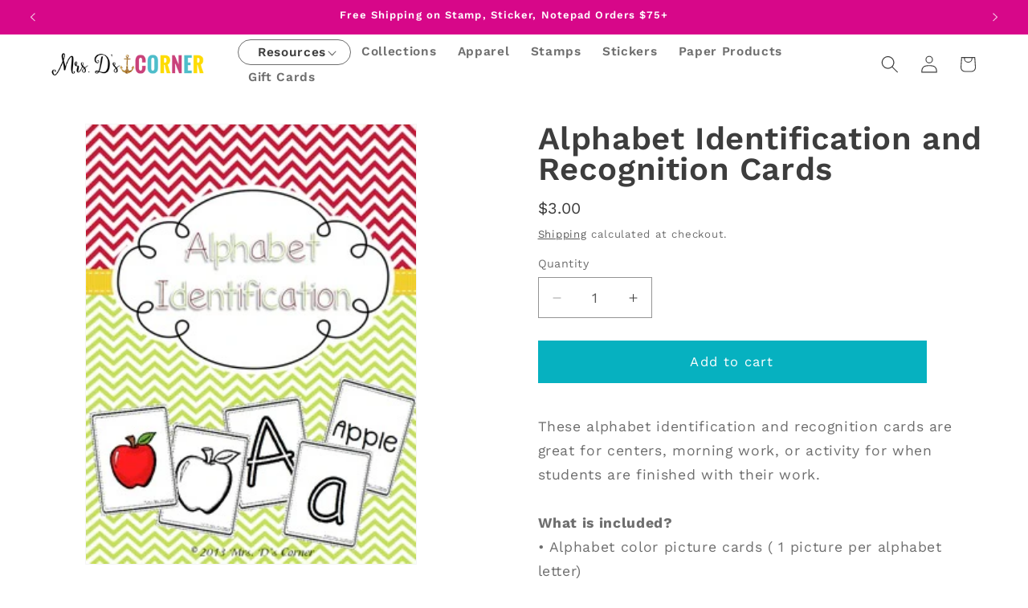

--- FILE ---
content_type: text/javascript; charset=utf-8
request_url: https://shop.mrsdscorner.com/products/alphabet-identification-and-recognition-cards.js
body_size: 767
content:
{"id":6771844186196,"title":"Alphabet Identification and Recognition Cards","handle":"alphabet-identification-and-recognition-cards","description":"\u003cmeta charset=\"UTF-8\"\u003e\n\u003cdiv class=\"\" data-block=\"true\" data-editor=\"8li7p\" data-offset-key=\"49cu7-0-0\" data-mce-fragment=\"1\"\u003e\n\u003cdiv data-offset-key=\"49cu7-0-0\" class=\"public-DraftStyleDefault-block public-DraftStyleDefault-ltr\" data-mce-fragment=\"1\"\u003e\u003cspan data-offset-key=\"49cu7-0-0\" data-mce-fragment=\"1\"\u003eThese alphabet identification and recognition cards are great for centers, morning work, or activity for when students are finished with their work. \u003c\/span\u003e\u003c\/div\u003e\n\u003c\/div\u003e\n\u003cdiv class=\"\" data-block=\"true\" data-editor=\"8li7p\" data-offset-key=\"a01em-0-0\" data-mce-fragment=\"1\"\u003e\n\u003cdiv data-offset-key=\"a01em-0-0\" class=\"public-DraftStyleDefault-block public-DraftStyleDefault-ltr\" data-mce-fragment=\"1\"\u003e\u003cspan data-offset-key=\"a01em-0-0\" data-mce-fragment=\"1\"\u003e\u003cbr data-text=\"true\" data-mce-fragment=\"1\"\u003e\u003c\/span\u003e\u003c\/div\u003e\n\u003c\/div\u003e\n\u003cdiv class=\"\" data-block=\"true\" data-editor=\"8li7p\" data-offset-key=\"517js-0-0\" data-mce-fragment=\"1\"\u003e\n\u003cdiv data-offset-key=\"517js-0-0\" class=\"public-DraftStyleDefault-block public-DraftStyleDefault-ltr\" data-mce-fragment=\"1\"\u003e\u003cstrong\u003eWhat is included?\u003c\/strong\u003e\u003c\/div\u003e\n\u003c\/div\u003e\n\u003cdiv class=\"\" data-block=\"true\" data-editor=\"8li7p\" data-offset-key=\"7ag2k-0-0\" data-mce-fragment=\"1\"\u003e\n\u003cdiv data-offset-key=\"7ag2k-0-0\" class=\"public-DraftStyleDefault-block public-DraftStyleDefault-ltr\" data-mce-fragment=\"1\"\u003e\u003cspan data-offset-key=\"7ag2k-0-0\" data-mce-fragment=\"1\"\u003e• Alphabet color picture cards ( 1 picture per alphabet letter)\u003c\/span\u003e\u003c\/div\u003e\n\u003c\/div\u003e\n\u003cdiv class=\"\" data-block=\"true\" data-editor=\"8li7p\" data-offset-key=\"6spc2-0-0\" data-mce-fragment=\"1\"\u003e\n\u003cdiv data-offset-key=\"6spc2-0-0\" class=\"public-DraftStyleDefault-block public-DraftStyleDefault-ltr\" data-mce-fragment=\"1\"\u003e\u003cspan data-offset-key=\"6spc2-0-0\" data-mce-fragment=\"1\"\u003e• Alphabet black and white picture cards\u003c\/span\u003e\u003c\/div\u003e\n\u003c\/div\u003e\n\u003cdiv class=\"\" data-block=\"true\" data-editor=\"8li7p\" data-offset-key=\"6n3hn-0-0\" data-mce-fragment=\"1\"\u003e\n\u003cdiv data-offset-key=\"6n3hn-0-0\" class=\"public-DraftStyleDefault-block public-DraftStyleDefault-ltr\" data-mce-fragment=\"1\"\u003e\u003cspan data-offset-key=\"6n3hn-0-0\" data-mce-fragment=\"1\"\u003e• Capital letter card (1 per letter)\u003c\/span\u003e\u003c\/div\u003e\n\u003c\/div\u003e\n\u003cdiv class=\"\" data-block=\"true\" data-editor=\"8li7p\" data-offset-key=\"9b57a-0-0\" data-mce-fragment=\"1\"\u003e\n\u003cdiv data-offset-key=\"9b57a-0-0\" class=\"public-DraftStyleDefault-block public-DraftStyleDefault-ltr\" data-mce-fragment=\"1\"\u003e\u003cspan data-offset-key=\"9b57a-0-0\" data-mce-fragment=\"1\"\u003e• Lowercase letter card (1 per letter)\u003c\/span\u003e\u003c\/div\u003e\n\u003c\/div\u003e\n\u003cdiv class=\"\" data-block=\"true\" data-editor=\"8li7p\" data-offset-key=\"53e5e-0-0\" data-mce-fragment=\"1\"\u003e\n\u003cdiv data-offset-key=\"53e5e-0-0\" class=\"public-DraftStyleDefault-block public-DraftStyleDefault-ltr\" data-mce-fragment=\"1\"\u003e\u003cspan data-offset-key=\"53e5e-0-0\" data-mce-fragment=\"1\"\u003e• word that matches the picture cards\u003c\/span\u003e\u003c\/div\u003e\n\u003c\/div\u003e\n\u003cdiv class=\"\" data-block=\"true\" data-editor=\"8li7p\" data-offset-key=\"3grgm-0-0\" data-mce-fragment=\"1\"\u003e\n\u003cdiv data-offset-key=\"3grgm-0-0\" class=\"public-DraftStyleDefault-block public-DraftStyleDefault-ltr\" data-mce-fragment=\"1\"\u003e\u003cstrong\u003e\u003cbr data-text=\"true\" data-mce-fragment=\"1\"\u003e\u003c\/strong\u003e\u003c\/div\u003e\n\u003c\/div\u003e\n\u003cdiv class=\"\" data-block=\"true\" data-editor=\"8li7p\" data-offset-key=\"cagpi-0-0\" data-mce-fragment=\"1\"\u003e\n\u003cdiv data-offset-key=\"cagpi-0-0\" class=\"public-DraftStyleDefault-block public-DraftStyleDefault-ltr\" data-mce-fragment=\"1\"\u003e\u003cstrong\u003eAlphabet clip art includes:\u003c\/strong\u003e\u003c\/div\u003e\n\u003c\/div\u003e\n\u003cdiv class=\"\" data-block=\"true\" data-editor=\"8li7p\" data-offset-key=\"48cjn-0-0\" data-mce-fragment=\"1\"\u003e\n\u003cdiv data-offset-key=\"48cjn-0-0\" class=\"public-DraftStyleDefault-block public-DraftStyleDefault-ltr\" data-mce-fragment=\"1\"\u003e\u003cspan data-offset-key=\"48cjn-0-0\" data-mce-fragment=\"1\"\u003eApple, Ball, Carrot, Donut, Ear, Fish, Grapes, House, Igloo, Jam, Key, Lion, Mitten, Nose, Octopus, Present, Queen, Ring, Sun, Violin, Watermelon, X-Ray, Yo Yo, Zipper\u003c\/span\u003e\u003c\/div\u003e\n\u003c\/div\u003e\n\u003cdiv class=\"\" data-block=\"true\" data-editor=\"8li7p\" data-offset-key=\"6r1in-0-0\" data-mce-fragment=\"1\"\u003e\n\u003cdiv data-offset-key=\"6r1in-0-0\" class=\"public-DraftStyleDefault-block public-DraftStyleDefault-ltr\" data-mce-fragment=\"1\"\u003e\u003cspan data-offset-key=\"6r1in-0-0\" data-mce-fragment=\"1\"\u003e\u003cbr data-text=\"true\" data-mce-fragment=\"1\"\u003e\u003c\/span\u003e\u003c\/div\u003e\n\u003c\/div\u003e\n\u003cdiv class=\"\" data-block=\"true\" data-editor=\"8li7p\" data-offset-key=\"2oeue-0-0\" data-mce-fragment=\"1\"\u003e\n\u003cdiv data-offset-key=\"2oeue-0-0\" class=\"public-DraftStyleDefault-block public-DraftStyleDefault-ltr\" data-mce-fragment=\"1\"\u003e\u003cstrong\u003e\u003cbr data-text=\"true\" data-mce-fragment=\"1\"\u003e\u003c\/strong\u003e\u003c\/div\u003e\n\u003c\/div\u003e\n\u003cdiv class=\"\" data-block=\"true\" data-editor=\"8li7p\" data-offset-key=\"7jmfu-0-0\" data-mce-fragment=\"1\"\u003e\n\u003cdiv data-offset-key=\"7jmfu-0-0\" class=\"public-DraftStyleDefault-block public-DraftStyleDefault-ltr\" data-mce-fragment=\"1\"\u003e\u003cstrong\u003eConnect with me:\u003c\/strong\u003e\u003c\/div\u003e\n\u003c\/div\u003e\n\u003cdiv class=\"\" data-block=\"true\" data-editor=\"8li7p\" data-offset-key=\"1jors-0-0\" data-mce-fragment=\"1\"\u003e\n\u003cdiv data-offset-key=\"1jors-0-0\" class=\"public-DraftStyleDefault-block public-DraftStyleDefault-ltr\" data-mce-fragment=\"1\"\u003e\n\u003cspan data-offset-key=\"1jors-0-0\" data-mce-fragment=\"1\"\u003e• \u003c\/span\u003e\u003cspan class=\"rdw-link-decorator-wrapper\" data-mce-fragment=\"1\"\u003e\u003ca href=\"http:\/\/eepurl.com\/bR6tTT\" data-mce-fragment=\"1\" data-mce-href=\"http:\/\/eepurl.com\/bR6tTT\"\u003e\u003cspan data-offset-key=\"1jors-1-0\" data-mce-fragment=\"1\"\u003eNewsletter\u003c\/span\u003e\u003c\/a\u003e\u003c\/span\u003e\u003cspan data-offset-key=\"1jors-2-0\" data-mce-fragment=\"1\"\u003e • \u003c\/span\u003e\u003cspan class=\"rdw-link-decorator-wrapper\" data-mce-fragment=\"1\"\u003e\u003ca href=\"http:\/\/www.mrsdscorner.com\/\" data-mce-fragment=\"1\" data-mce-href=\"http:\/\/www.mrsdscorner.com\/\"\u003e\u003cspan data-offset-key=\"1jors-3-0\" data-mce-fragment=\"1\"\u003eBlog\u003c\/span\u003e\u003c\/a\u003e\u003c\/span\u003e\u003cspan data-offset-key=\"1jors-4-0\" data-mce-fragment=\"1\"\u003e • \u003c\/span\u003e\u003cspan class=\"rdw-link-decorator-wrapper\" data-mce-fragment=\"1\"\u003e\u003ca href=\"http:\/\/www.facebook.com\/mrsdscorner\" data-mce-fragment=\"1\" data-mce-href=\"http:\/\/www.facebook.com\/mrsdscorner\"\u003e\u003cspan data-offset-key=\"1jors-5-0\" data-mce-fragment=\"1\"\u003eFacebook\u003c\/span\u003e\u003c\/a\u003e\u003c\/span\u003e\u003cspan data-offset-key=\"1jors-6-0\" data-mce-fragment=\"1\"\u003e • \u003c\/span\u003e\u003cspan class=\"rdw-link-decorator-wrapper\" data-mce-fragment=\"1\"\u003e\u003ca href=\"http:\/\/www.instagram.com\/mrsdscorner\" data-mce-fragment=\"1\" data-mce-href=\"http:\/\/www.instagram.com\/mrsdscorner\"\u003e\u003cspan data-offset-key=\"1jors-7-0\" data-mce-fragment=\"1\"\u003eInstagram\u003c\/span\u003e\u003c\/a\u003e\u003c\/span\u003e\u003cspan data-offset-key=\"1jors-8-0\" data-mce-fragment=\"1\"\u003e • \u003c\/span\u003e\u003cspan class=\"rdw-link-decorator-wrapper\" data-mce-fragment=\"1\"\u003e\u003ca href=\"https:\/\/www.pinterest.com\/mrsdscorner\/\" data-mce-fragment=\"1\" data-mce-href=\"https:\/\/www.pinterest.com\/mrsdscorner\/\"\u003e\u003cspan data-offset-key=\"1jors-9-0\" data-mce-fragment=\"1\"\u003ePinterest\u003c\/span\u003e\u003c\/a\u003e\u003c\/span\u003e\u003cspan data-offset-key=\"1jors-10-0\" data-mce-fragment=\"1\"\u003e • \u003c\/span\u003e\n\u003c\/div\u003e\n\u003c\/div\u003e\n\u003cdiv class=\"\" data-block=\"true\" data-editor=\"8li7p\" data-offset-key=\"a7i8q-0-0\" data-mce-fragment=\"1\"\u003e\n\u003cdiv data-offset-key=\"a7i8q-0-0\" class=\"public-DraftStyleDefault-block public-DraftStyleDefault-ltr\" data-mce-fragment=\"1\"\u003e\u003cspan data-offset-key=\"a7i8q-0-0\" data-mce-fragment=\"1\"\u003e\u003c\/span\u003e\u003c\/div\u003e\n\u003c\/div\u003e\n\u003cdiv class=\"\" data-block=\"true\" data-editor=\"8li7p\" data-offset-key=\"e4hqn-0-0\" data-mce-fragment=\"1\"\u003e\u003c\/div\u003e\n\u003cdiv class=\"\" data-block=\"true\" data-editor=\"8li7p\" data-offset-key=\"eajc4-0-0\" data-mce-fragment=\"1\"\u003e\n\u003cdiv data-offset-key=\"eajc4-0-0\" class=\"public-DraftStyleDefault-block public-DraftStyleDefault-ltr\" data-mce-fragment=\"1\"\u003e\u003cspan data-offset-key=\"eajc4-0-0\" data-mce-fragment=\"1\"\u003e\u003c\/span\u003e\u003c\/div\u003e\n\u003cdiv data-offset-key=\"eajc4-0-0\" class=\"public-DraftStyleDefault-block public-DraftStyleDefault-ltr\" data-mce-fragment=\"1\"\u003e\u003cspan data-offset-key=\"eajc4-0-0\" data-mce-fragment=\"1\"\u003eThanks for Looking and Happy Teaching!\u003c\/span\u003e\u003c\/div\u003e\n\u003c\/div\u003e","published_at":"2022-09-19T22:16:50-05:00","created_at":"2022-09-19T22:16:46-05:00","vendor":"mrsdsshop","type":"","tags":["Alphabet","centers","Grade Kinder","Grade PreKinder","Morning Work"],"price":300,"price_min":300,"price_max":300,"available":true,"price_varies":false,"compare_at_price":null,"compare_at_price_min":0,"compare_at_price_max":0,"compare_at_price_varies":false,"variants":[{"id":39827135955028,"title":"Default Title","option1":"Default Title","option2":null,"option3":null,"sku":"","requires_shipping":false,"taxable":true,"featured_image":null,"available":true,"name":"Alphabet Identification and Recognition Cards","public_title":null,"options":["Default Title"],"price":300,"weight":0,"compare_at_price":null,"inventory_management":null,"barcode":"","requires_selling_plan":false,"selling_plan_allocations":[]}],"images":["\/\/cdn.shopify.com\/s\/files\/1\/0281\/3090\/2100\/products\/original-724892-1.jpg?v=1663643807"],"featured_image":"\/\/cdn.shopify.com\/s\/files\/1\/0281\/3090\/2100\/products\/original-724892-1.jpg?v=1663643807","options":[{"name":"Title","position":1,"values":["Default Title"]}],"url":"\/products\/alphabet-identification-and-recognition-cards","media":[{"alt":null,"id":21922894315604,"position":1,"preview_image":{"aspect_ratio":0.751,"height":350,"width":263,"src":"https:\/\/cdn.shopify.com\/s\/files\/1\/0281\/3090\/2100\/products\/original-724892-1.jpg?v=1663643807"},"aspect_ratio":0.751,"height":350,"media_type":"image","src":"https:\/\/cdn.shopify.com\/s\/files\/1\/0281\/3090\/2100\/products\/original-724892-1.jpg?v=1663643807","width":263}],"requires_selling_plan":false,"selling_plan_groups":[]}

--- FILE ---
content_type: application/javascript; charset=utf-8
request_url: https://recommendations.loopclub.io/v2/storefront/jsonp/?product_id=6771844186196&theme_id=175555543361&page=shop.mrsdscorner.com%2Fproducts%2Falphabet-identification-and-recognition-cards&r_type=product&r_id=6771844186196&page_type=product_page&shop=mrsdsshop.myshopify.com&customer_id=6f60a9f5-a1c5-41bf-abab-69224cadc7f8&theme_store_id=887&locale=en&callback=jsonp_callback_23963
body_size: 9041
content:
jsonp_callback_23963({"visit_id":"1769372840-12ceb616-df25-47f4-a7d9-530d10d0443f","widgets":[{"id":60328,"page_id":15486,"widget_serve_id":"a7c22496-dc5b-4836-abd1-cd5c04b1966a","type":"bought_together","max_content":6,"min_content":1,"enabled":true,"location":"shopify-section-product-template","title":"Frequently Bought Together","css":"","layout":"carousel","cart_button_text":"Add to Cart","page_type":"product_page","desktop_per_view":4,"mobile_per_view":2,"carousel_control":"bullet","position_enabled":true,"position":2,"enable_cart_button":true,"cart_button_template":null,"extra":{},"enable_popup":false,"popup_config":{},"show_discount_label":false,"allow_out_of_stock":true,"tablet_per_view":3,"discount_config":{},"cart_properties":{},"products":[{"product_id":6785625227348,"title":"Insects Missing Pieces Task Box | Task Boxes for Special Education","image":"https://cdn.shopify.com/s/files/1/0281/3090/2100/products/original-4240445-1.jpg?v=1664903876","variants":[{"variant_id":39863590551636,"title":"Default Title","price":1.0,"compare_price":null,"presentment_prices":{},"image":null,"position":1,"inventory_quantity":-25,"option1":"Default Title","option2":null,"option3":null,"is_available":true}],"handle":"insects-missing-pieces-task-box-task-boxes-for-special-education","vendor":"mrsdsshop","show_customize":false,"product_reviews_badge":"","options":[],"secondary_image":"https://cdn.shopify.com/s/files/1/0281/3090/2100/products/original-4240445-2.jpg?v=1664903875","swatch_badge":"","quick_shop_html":"","is_available":true,"wishlist_badge":""},{"product_id":9744595681601,"title":"Differentiated Multiplication Wheel Task Boxes Bundle for Special Education","image":"https://cdn.shopify.com/s/files/1/0281/3090/2100/files/Screenshot2024-10-03at3.06.40PM.png?v=1727986295","variants":[{"variant_id":49470518198593,"title":"Default Title","price":1.5,"compare_price":3.0,"presentment_prices":{"BOB":{"price":"11.0","compare_price":"22.0"},"DOP":{"price":"100.0","compare_price":"200.0"},"EUR":{"price":"1.95","compare_price":null},"RSD":{"price":"200.0","compare_price":"400.0"},"SEK":{"price":"15.0","compare_price":null},"DJF":{"price":"300.0","compare_price":"600.0"},"AZN":{"price":"3.0","compare_price":"6.0"},"VUV":{"price":"200.0","compare_price":"400.0"},"AED":{"price":"6.0","compare_price":"12.0"},"XAF":{"price":"900.0","compare_price":"1800.0"},"XOF":{"price":"900.0","compare_price":"1800.0"},"MMK":{"price":"6000.0","compare_price":"12000.0"},"MAD":{"price":"15.0","compare_price":"29.0"},"MVR":{"price":"24.0","compare_price":"48.0"},"XPF":{"price":"200.0","compare_price":"400.0"},"STD":{"price":"33000.0","compare_price":"65000.0"},"TWD":{"price":"49.0","compare_price":"97.0"},"CAD":{"price":"3.0","compare_price":"5.0"},"TZS":{"price":"4000.0","compare_price":"8000.0"},"LBP":{"price":"137000.0","compare_price":"273000.0"},"PEN":{"price":"6.0","compare_price":"11.0"},"WST":{"price":"5.0","compare_price":"9.0"},"BAM":{"price":"3.0","compare_price":"6.0"},"XCD":{"price":"5.0","compare_price":"9.0"},"PYG":{"price":"11000.0","compare_price":"21000.0"},"MOP":{"price":"13.0","compare_price":"25.0"},"NPR":{"price":"300.0","compare_price":"500.0"},"AFN":{"price":"200.0","compare_price":"300.0"},"MWK":{"price":"2700.0","compare_price":"5300.0"},"PGK":{"price":"7.0","compare_price":"14.0"},"AUD":{"price":"3.0","compare_price":"5.0"},"FKP":{"price":"2.0","compare_price":"3.0"},"BBD":{"price":"4.0","compare_price":"7.0"},"KES":{"price":"200.0","compare_price":"400.0"},"GYD":{"price":"400.0","compare_price":"700.0"},"NZD":{"price":"3.0","compare_price":"6.0"},"CNY":{"price":"11.0","compare_price":"22.0"},"MXN":{"price":"27.0","compare_price":"54.0"},"CRC":{"price":"800.0","compare_price":"1500.0"},"EGP":{"price":"73.0","compare_price":"145.0"},"AMD":{"price":"600.0","compare_price":"1200.0"},"NGN":{"price":"2300.0","compare_price":"4600.0"},"SHP":{"price":"2.0","compare_price":"3.0"},"SBD":{"price":"13.0","compare_price":"25.0"},"KZT":{"price":"800.0","compare_price":"1600.0"},"THB":{"price":"48.0","compare_price":"96.0"},"YER":{"price":"400.0","compare_price":"800.0"},"KHR":{"price":"7000.0","compare_price":"13000.0"},"HKD":{"price":"12.0","compare_price":"24.0"},"HNL":{"price":"41.0","compare_price":"81.0"},"ANG":{"price":"3.0","compare_price":"6.0"},"KYD":{"price":"2.0","compare_price":"3.0"},"BZD":{"price":"4.0","compare_price":"7.0"},"PLN":{"price":"6.0","compare_price":null},"UZS":{"price":"19000.0","compare_price":"37000.0"},"DZD":{"price":"200.0","compare_price":"400.0"},"USD":{"price":"1.5","compare_price":"3.0"},"SGD":{"price":"2.0","compare_price":"4.0"},"INR":{"price":"200.0","compare_price":"300.0"},"SLL":{"price":"35000.0","compare_price":"70000.0"},"CDF":{"price":"4000.0","compare_price":"7000.0"},"BND":{"price":"2.0","compare_price":"4.0"},"GBP":{"price":"2.0","compare_price":"3.0"},"ISK":{"price":"200.0","compare_price":null},"UAH":{"price":"67.0","compare_price":"133.0"},"DKK":{"price":"10.0","compare_price":null},"BDT":{"price":"200.0","compare_price":"400.0"},"PHP":{"price":"100.0","compare_price":"200.0"},"UYU":{"price":"59.0","compare_price":"118.0"},"TJS":{"price":"15.0","compare_price":"29.0"},"HUF":{"price":"600.0","compare_price":null},"ALL":{"price":"200.0","compare_price":"300.0"},"KRW":{"price":"3000.0","compare_price":"5000.0"},"CVE":{"price":"200.0","compare_price":"300.0"},"GMD":{"price":"110.0","compare_price":"220.0"},"GNF":{"price":"14000.0","compare_price":"27000.0"},"RON":{"price":"7.0","compare_price":null},"BWP":{"price":"22.0","compare_price":"43.0"},"MNT":{"price":"6000.0","compare_price":"11000.0"},"CHF":{"price":"2.0","compare_price":null},"BSD":{"price":"2.0","compare_price":"4.0"},"TTD":{"price":"11.0","compare_price":"21.0"},"SAR":{"price":"6.0","compare_price":"12.0"},"ILS":{"price":"5.0","compare_price":"10.0"},"NIO":{"price":"56.0","compare_price":"112.0"},"AWG":{"price":"3.0","compare_price":"6.0"},"LAK":{"price":"33000.0","compare_price":"66000.0"},"PKR":{"price":"500.0","compare_price":"900.0"},"ETB":{"price":"239.0","compare_price":"477.0"},"FJD":{"price":"4.0","compare_price":"7.0"},"KGS":{"price":"200.0","compare_price":"300.0"},"GTQ":{"price":"12.0","compare_price":"24.0"},"UGX":{"price":"6000.0","compare_price":"11000.0"},"TOP":{"price":"4.0","compare_price":"8.0"},"MUR":{"price":"71.0","compare_price":"142.0"},"QAR":{"price":"6.0","compare_price":"12.0"},"CZK":{"price":"32.0","compare_price":null},"JPY":{"price":"300.0","compare_price":"500.0"},"BIF":{"price":"5000.0","compare_price":"10000.0"},"JMD":{"price":"300.0","compare_price":"500.0"},"KMF":{"price":"700.0","compare_price":"1300.0"},"VND":{"price":"41000.0","compare_price":"81000.0"},"LKR":{"price":"500.0","compare_price":"1000.0"},"MKD":{"price":"100.0","compare_price":"200.0"},"IDR":{"price":"26000.0","compare_price":"52000.0"},"RWF":{"price":"2300.0","compare_price":"4500.0"},"MDL":{"price":"26.0","compare_price":"52.0"},"MYR":{"price":"7.0","compare_price":"13.0"}},"image":null,"position":2,"inventory_quantity":-6,"option1":"Default Title","option2":null,"option3":null,"is_available":true}],"handle":"differentiated-multiplication-wheel-task-boxes-bundle-for-special-education","vendor":"mrsdsshop","show_customize":false,"product_reviews_badge":"","options":[],"secondary_image":null,"swatch_badge":"","quick_shop_html":"","is_available":true,"wishlist_badge":""},{"product_id":9711094038849,"title":"Addressing an Envelope | Summer Life Skills Center How to Address an Envelope","image":"https://cdn.shopify.com/s/files/1/0281/3090/2100/files/Screenshot2024-09-09at10.05.58AM.png?v=1725895772","variants":[{"variant_id":49347684663617,"title":"Default Title","price":3.0,"compare_price":null,"presentment_prices":{"AED":{"price":"12.00","compare_price":null},"AFN":{"price":"300.00","compare_price":null},"ALL":{"price":"300.00","compare_price":null},"AMD":{"price":"1200.00","compare_price":null},"ANG":{"price":"6.00","compare_price":null},"AUD":{"price":"5.00","compare_price":null},"AWG":{"price":"6.00","compare_price":null},"AZN":{"price":"6.00","compare_price":null},"BAM":{"price":"6.00","compare_price":null},"BBD":{"price":"7.00","compare_price":null},"BDT":{"price":"400.00","compare_price":null},"BGN":{"price":"6.00","compare_price":null},"BIF":{"price":"9000","compare_price":null},"BND":{"price":"4.00","compare_price":null},"BOB":{"price":"22.00","compare_price":null},"BSD":{"price":"4.00","compare_price":null},"BWP":{"price":"41.00","compare_price":null},"BZD":{"price":"7.00","compare_price":null},"CAD":{"price":"5.00","compare_price":null},"CDF":{"price":"9000.00","compare_price":null},"CHF":{"price":"3.00","compare_price":null},"CNY":{"price":"22.00","compare_price":null},"CRC":{"price":"1700.00","compare_price":null},"CVE":{"price":"400.00","compare_price":null},"CZK":{"price":"70.00","compare_price":null},"DJF":{"price":"600","compare_price":null},"DKK":{"price":"21.00","compare_price":null},"DOP":{"price":"200.00","compare_price":null},"DZD":{"price":"500.00","compare_price":null},"EGP":{"price":"148.00","compare_price":null},"ETB":{"price":"348.00","compare_price":null},"EUR":{"price":"2.95","compare_price":null},"FJD":{"price":"7.00","compare_price":null},"FKP":{"price":"3.00","compare_price":null},"GBP":{"price":"3.00","compare_price":null},"GMD":{"price":"208.00","compare_price":null},"GNF":{"price":"27000","compare_price":null},"GTQ":{"price":"24.00","compare_price":null},"GYD":{"price":"700.00","compare_price":null},"HKD":{"price":"24.00","compare_price":null},"HNL":{"price":"76.00","compare_price":null},"HUF":{"price":"1100.00","compare_price":null},"IDR":{"price":"48000.00","compare_price":null},"ILS":{"price":"12.00","compare_price":null},"INR":{"price":"300.00","compare_price":null},"ISK":{"price":"500","compare_price":null},"JMD":{"price":"500.00","compare_price":null},"JPY":{"price":"500","compare_price":null},"KES":{"price":"400.00","compare_price":null},"KGS":{"price":"300.00","compare_price":null},"KHR":{"price":"13000.00","compare_price":null},"KMF":{"price":"1400","compare_price":null},"KRW":{"price":"5000","compare_price":null},"KYD":{"price":"3.00","compare_price":null},"KZT":{"price":"1500.00","compare_price":null},"LAK":{"price":"68000.00","compare_price":null},"LBP":{"price":"273000.00","compare_price":null},"LKR":{"price":"1000.00","compare_price":null},"MAD":{"price":"30.00","compare_price":null},"MDL":{"price":"53.00","compare_price":null},"MKD":{"price":"200.00","compare_price":null},"MMK":{"price":"11000.00","compare_price":null},"MNT":{"price":"11000.00","compare_price":null},"MOP":{"price":"25.00","compare_price":null},"MUR":{"price":"141.00","compare_price":null},"MVR":{"price":"48.00","compare_price":null},"MWK":{"price":"5300.00","compare_price":null},"MXN":{"price":"61.00","compare_price":null},"MYR":{"price":"14.00","compare_price":null},"NGN":{"price":"5000.00","compare_price":null},"NIO":{"price":"112.00","compare_price":null},"NPR":{"price":"500.00","compare_price":null},"NZD":{"price":"5.00","compare_price":null},"PEN":{"price":"12.00","compare_price":null},"PGK":{"price":"13.00","compare_price":null},"PHP":{"price":"200.00","compare_price":null},"PKR":{"price":"900.00","compare_price":null},"PLN":{"price":"12.00","compare_price":null},"PYG":{"price":"24000","compare_price":null},"QAR":{"price":"12.00","compare_price":null},"RON":{"price":"14.00","compare_price":null},"RSD":{"price":"400.00","compare_price":null},"RWF":{"price":"4100","compare_price":null},"SAR":{"price":"12.00","compare_price":null},"SBD":{"price":"26.00","compare_price":null},"SEK":{"price":"32.00","compare_price":null},"SGD":{"price":"4.00","compare_price":null},"SHP":{"price":"3.00","compare_price":null},"SLL":{"price":"70000.00","compare_price":null},"STD":{"price":"68000.00","compare_price":null},"THB":{"price":"104.00","compare_price":null},"TJS":{"price":"33.00","compare_price":null},"TOP":{"price":"8.00","compare_price":null},"TTD":{"price":"21.00","compare_price":null},"TWD":{"price":"98.00","compare_price":null},"TZS":{"price":"9000.00","compare_price":null},"UAH":{"price":"126.00","compare_price":null},"UGX":{"price":"12000","compare_price":null},"USD":{"price":"3.00","compare_price":null},"UYU":{"price":"123.00","compare_price":null},"UZS":{"price":"39000.00","compare_price":null},"VND":{"price":"76000","compare_price":null},"VUV":{"price":"400","compare_price":null},"WST":{"price":"9.00","compare_price":null},"XAF":{"price":"1900","compare_price":null},"XCD":{"price":"9.00","compare_price":null},"XOF":{"price":"1900","compare_price":null},"XPF":{"price":"400","compare_price":null},"YER":{"price":"800.00","compare_price":null}},"image":null,"position":2,"inventory_quantity":0,"option1":"Default Title","option2":null,"option3":null,"is_available":false}],"handle":"addressing-an-envelope-summer-life-skills-center-how-to-address-an-envelope","vendor":"mrsdsshop","show_customize":false,"product_reviews_badge":"","options":[],"secondary_image":"https://cdn.shopify.com/s/files/1/0281/3090/2100/files/Slide2_0bf588df-6064-4bcd-a166-856afe74176d.jpg?v=1725895776","swatch_badge":"","quick_shop_html":"","is_available":true,"wishlist_badge":""},{"product_id":8800842252609,"title":"How to Use a Sensory Bin Social Story Booklet + Sensory Bin Rule Cards","image":"https://cdn.shopify.com/s/files/1/0281/3090/2100/files/sensorybincover.png?v=1697136274","variants":[{"variant_id":47038915215681,"title":"Default Title","price":1.0,"compare_price":3.0,"presentment_prices":{"DZD":{"price":"200.0","compare_price":"400.0"},"INR":{"price":"100.0","compare_price":"300.0"},"MDL":{"price":"17.0","compare_price":"52.0"},"BBD":{"price":"3.0","compare_price":"7.0"},"XOF":{"price":"600.0","compare_price":"1800.0"},"PYG":{"price":"8000.0","compare_price":"22000.0"},"BAM":{"price":"2.0","compare_price":"6.0"},"MWK":{"price":"1800.0","compare_price":"5300.0"},"TZS":{"price":"3000.0","compare_price":"8000.0"},"UYU":{"price":"41.0","compare_price":"122.0"},"MMK":{"price":"4000.0","compare_price":"12000.0"},"UAH":{"price":"43.0","compare_price":"128.0"},"PGK":{"price":"5.0","compare_price":"13.0"},"WST":{"price":"3.0","compare_price":"9.0"},"HUF":{"price":"400.0","compare_price":null},"HNL":{"price":"27.0","compare_price":"81.0"},"ALL":{"price":"100.0","compare_price":"300.0"},"LKR":{"price":"400.0","compare_price":"1000.0"},"MVR":{"price":"16.0","compare_price":"48.0"},"GNF":{"price":"9000.0","compare_price":"27000.0"},"CAD":{"price":"2.0","compare_price":"5.0"},"CHF":{"price":"1.0","compare_price":"3.0"},"DKK":{"price":"7.0","compare_price":null},"USD":{"price":"1.0","compare_price":"3.0"},"AFN":{"price":"100.0","compare_price":"300.0"},"NGN":{"price":"1600.0","compare_price":"4700.0"},"KYD":{"price":"1.0","compare_price":"3.0"},"TWD":{"price":"32.0","compare_price":"94.0"},"DOP":{"price":"100.0","compare_price":"200.0"},"MXN":{"price":"19.0","compare_price":"56.0"},"NZD":{"price":"2.0","compare_price":"6.0"},"UGX":{"price":"4000.0","compare_price":"11000.0"},"CDF":{"price":"3000.0","compare_price":"7000.0"},"AMD":{"price":"400.0","compare_price":"1200.0"},"GTQ":{"price":"8.0","compare_price":"24.0"},"QAR":{"price":"4.0","compare_price":"12.0"},"XPF":{"price":"200.0","compare_price":"400.0"},"ETB":{"price":"153.0","compare_price":"458.0"},"XAF":{"price":"600.0","compare_price":"1800.0"},"THB":{"price":"34.0","compare_price":"100.0"},"BIF":{"price":"3000.0","compare_price":"9000.0"},"RWF":{"price":"1500.0","compare_price":"4500.0"},"AWG":{"price":"2.0","compare_price":"6.0"},"DJF":{"price":"200.0","compare_price":"600.0"},"FKP":{"price":"1.0","compare_price":"3.0"},"PEN":{"price":"4.0","compare_price":"11.0"},"KRW":{"price":"2000.0","compare_price":"5000.0"},"BND":{"price":"2.0","compare_price":"4.0"},"BGN":{"price":"2.0","compare_price":null},"CNY":{"price":"8.0","compare_price":"22.0"},"FJD":{"price":"3.0","compare_price":"7.0"},"MKD":{"price":"100.0","compare_price":"200.0"},"BDT":{"price":"200.0","compare_price":"400.0"},"MAD":{"price":"10.0","compare_price":"28.0"},"PLN":{"price":"4.0","compare_price":null},"EGP":{"price":"49.0","compare_price":"145.0"},"KHR":{"price":"5000.0","compare_price":"13000.0"},"TJS":{"price":"10.0","compare_price":"29.0"},"MUR":{"price":"46.0","compare_price":"138.0"},"BWP":{"price":"15.0","compare_price":"44.0"},"KGS":{"price":"100.0","compare_price":"300.0"},"SGD":{"price":"2.0","compare_price":"4.0"},"EUR":{"price":"0.95","compare_price":null},"XCD":{"price":"3.0","compare_price":"9.0"},"AED":{"price":"4.0","compare_price":"12.0"},"TOP":{"price":"3.0","compare_price":"8.0"},"YER":{"price":"300.0","compare_price":"800.0"},"KMF":{"price":"500.0","compare_price":"1300.0"},"MOP":{"price":"9.0","compare_price":"25.0"},"SEK":{"price":"10.0","compare_price":null},"UZS":{"price":"13000.0","compare_price":"37000.0"},"LBP":{"price":"91000.0","compare_price":"273000.0"},"CRC":{"price":"600.0","compare_price":"1600.0"},"BZD":{"price":"3.0","compare_price":"7.0"},"HKD":{"price":"8.0","compare_price":"24.0"},"BOB":{"price":"8.0","compare_price":"22.0"},"ANG":{"price":"2.0","compare_price":"6.0"},"AUD":{"price":"2.0","compare_price":"5.0"},"ILS":{"price":"4.0","compare_price":"11.0"},"SBD":{"price":"9.0","compare_price":"26.0"},"GBP":{"price":"1.0","compare_price":"3.0"},"TTD":{"price":"7.0","compare_price":"21.0"},"MYR":{"price":"5.0","compare_price":"13.0"},"RSD":{"price":"200.0","compare_price":"400.0"},"VND":{"price":"27000.0","compare_price":"81000.0"},"ISK":{"price":"200.0","compare_price":null},"GMD":{"price":"73.0","compare_price":"219.0"},"KES":{"price":"200.0","compare_price":"400.0"},"NIO":{"price":"38.0","compare_price":"112.0"},"PHP":{"price":"100.0","compare_price":"200.0"},"JMD":{"price":"200.0","compare_price":"500.0"},"AZN":{"price":"2.0","compare_price":"6.0"},"NPR":{"price":"200.0","compare_price":"500.0"},"LAK":{"price":"23000.0","compare_price":"67000.0"},"RON":{"price":"5.0","compare_price":null},"MNT":{"price":"4000.0","compare_price":"11000.0"},"SHP":{"price":"1.0","compare_price":"3.0"},"STD":{"price":"22000.0","compare_price":"64000.0"},"CZK":{"price":"22.0","compare_price":null},"IDR":{"price":"17000.0","compare_price":"51000.0"},"CVE":{"price":"100.0","compare_price":"300.0"},"KZT":{"price":"600.0","compare_price":"1700.0"},"VUV":{"price":"200.0","compare_price":"400.0"},"BSD":{"price":"2.0","compare_price":"4.0"},"SAR":{"price":"4.0","compare_price":"12.0"},"SLL":{"price":"24000.0","compare_price":"70000.0"},"PKR":{"price":"300.0","compare_price":"900.0"},"GYD":{"price":"300.0","compare_price":"700.0"},"JPY":{"price":"200.0","compare_price":"500.0"}},"image":null,"position":1,"inventory_quantity":-60,"option1":"Default Title","option2":null,"option3":null,"is_available":true}],"handle":"how-to-use-a-sensory-bin-social-story-booklet-sensory-bin-rule-cards","vendor":"mrsdsshop","show_customize":false,"product_reviews_badge":"","options":[],"secondary_image":null,"swatch_badge":"","quick_shop_html":"","is_available":true,"wishlist_badge":""},{"product_id":6785953661012,"title":"Leaf Emoji Daily Behavior Monitoring Form ( 6 editable versions )","image":"https://cdn.shopify.com/s/files/1/0281/3090/2100/products/original-2601719-1.jpg?v=1664933548","variants":[{"variant_id":39864512151636,"title":"Default Title","price":1.0,"compare_price":null,"presentment_prices":{"AED":{"price":"4.00","compare_price":null},"AFN":{"price":"100.00","compare_price":null},"ALL":{"price":"100.00","compare_price":null},"AMD":{"price":"500.00","compare_price":null},"ANG":{"price":"2.00","compare_price":null},"AUD":{"price":"2.00","compare_price":null},"AWG":{"price":"2.00","compare_price":null},"AZN":{"price":"2.00","compare_price":null},"BAM":{"price":"2.00","compare_price":null},"BBD":{"price":"3.00","compare_price":null},"BDT":{"price":"200.00","compare_price":null},"BGN":{"price":"2.00","compare_price":null},"BIF":{"price":"3000","compare_price":null},"BND":{"price":"2.00","compare_price":null},"BOB":{"price":"8.00","compare_price":null},"BSD":{"price":"2.00","compare_price":null},"BWP":{"price":"14.00","compare_price":null},"BZD":{"price":"3.00","compare_price":null},"CAD":{"price":"2.00","compare_price":null},"CDF":{"price":"3000.00","compare_price":null},"CHF":{"price":"1.00","compare_price":null},"CNY":{"price":"8.00","compare_price":null},"CRC":{"price":"600.00","compare_price":null},"CVE":{"price":"200.00","compare_price":null},"CZK":{"price":"24.00","compare_price":null},"DJF":{"price":"200","compare_price":null},"DKK":{"price":"7.00","compare_price":null},"DOP":{"price":"100.00","compare_price":null},"DZD":{"price":"200.00","compare_price":null},"EGP":{"price":"48.00","compare_price":null},"ETB":{"price":"58.00","compare_price":null},"EUR":{"price":"0.95","compare_price":null},"FJD":{"price":"3.00","compare_price":null},"FKP":{"price":"1.00","compare_price":null},"GBP":{"price":"1.00","compare_price":null},"GMD":{"price":"65.00","compare_price":null},"GNF":{"price":"9000","compare_price":null},"GTQ":{"price":"8.00","compare_price":null},"GYD":{"price":"300.00","compare_price":null},"HKD":{"price":"8.00","compare_price":null},"HNL":{"price":"26.00","compare_price":null},"HUF":{"price":"400.00","compare_price":null},"IDR":{"price":"16000.00","compare_price":null},"ILS":{"price":"4.00","compare_price":null},"INR":{"price":"100.00","compare_price":null},"ISK":{"price":"200","compare_price":null},"JMD":{"price":"200.00","compare_price":null},"JPY":{"price":"200","compare_price":null},"KES":{"price":"200.00","compare_price":null},"KGS":{"price":"100.00","compare_price":null},"KHR":{"price":"5000.00","compare_price":null},"KMF":{"price":"500","compare_price":null},"KRW":{"price":"2000","compare_price":null},"KYD":{"price":"1.00","compare_price":null},"KZT":{"price":"500.00","compare_price":null},"LAK":{"price":"22000.00","compare_price":null},"LBP":{"price":"91000.00","compare_price":null},"LKR":{"price":"400.00","compare_price":null},"MAD":{"price":"11.00","compare_price":null},"MDL":{"price":"18.00","compare_price":null},"MKD":{"price":"100.00","compare_price":null},"MMK":{"price":"3000.00","compare_price":null},"MNT":{"price":"4000.00","compare_price":null},"MOP":{"price":"9.00","compare_price":null},"MUR":{"price":"47.00","compare_price":null},"MVR":{"price":"16.00","compare_price":null},"MWK":{"price":"1800.00","compare_price":null},"MXN":{"price":"18.00","compare_price":null},"MYR":{"price":"5.00","compare_price":null},"NGN":{"price":"1700.00","compare_price":null},"NIO":{"price":"38.00","compare_price":null},"NPR":{"price":"200.00","compare_price":null},"NZD":{"price":"2.00","compare_price":null},"PEN":{"price":"4.00","compare_price":null},"PGK":{"price":"4.00","compare_price":null},"PHP":{"price":"100.00","compare_price":null},"PKR":{"price":"300.00","compare_price":null},"PLN":{"price":"5.00","compare_price":null},"PYG":{"price":"8000","compare_price":null},"QAR":{"price":"4.00","compare_price":null},"RON":{"price":"5.00","compare_price":null},"RSD":{"price":"200.00","compare_price":null},"RWF":{"price":"1400","compare_price":null},"SAR":{"price":"4.00","compare_price":null},"SBD":{"price":"9.00","compare_price":null},"SEK":{"price":"11.00","compare_price":null},"SGD":{"price":"2.00","compare_price":null},"SHP":{"price":"1.00","compare_price":null},"SLL":{"price":"24000.00","compare_price":null},"STD":{"price":"23000.00","compare_price":null},"THB":{"price":"37.00","compare_price":null},"TJS":{"price":"12.00","compare_price":null},"TOP":{"price":"3.00","compare_price":null},"TTD":{"price":"7.00","compare_price":null},"TWD":{"price":"33.00","compare_price":null},"TZS":{"price":"3000.00","compare_price":null},"UAH":{"price":"40.00","compare_price":null},"UGX":{"price":"4000","compare_price":null},"USD":{"price":"1.00","compare_price":null},"UYU":{"price":"40.00","compare_price":null},"UZS":{"price":"13000.00","compare_price":null},"VND":{"price":"26000","compare_price":null},"VUV":{"price":"200","compare_price":null},"WST":{"price":"3.00","compare_price":null},"XAF":{"price":"700","compare_price":null},"XCD":{"price":"3.00","compare_price":null},"XOF":{"price":"700","compare_price":null},"XPF":{"price":"200","compare_price":null},"YER":{"price":"300.00","compare_price":null}},"image":null,"position":1,"inventory_quantity":-14,"option1":"Default Title","option2":null,"option3":null,"is_available":true}],"handle":"leaf-emoji-daily-behavior-monitoring-form-6-editable-versions","vendor":"mrsdsshop","show_customize":false,"product_reviews_badge":"","options":[],"secondary_image":"https://cdn.shopify.com/s/files/1/0281/3090/2100/products/original-2601719-2.jpg?v=1664933549","swatch_badge":"","quick_shop_html":"","is_available":true,"wishlist_badge":""},{"product_id":6785946812500,"title":"Las Posadas Missing Pieces Task Box | Task Boxes for Special Education","image":"https://cdn.shopify.com/s/files/1/0281/3090/2100/products/original-4222193-1.jpg?v=1664933133","variants":[{"variant_id":39864502255700,"title":"Default Title","price":1.5,"compare_price":null,"presentment_prices":{"AED":{"price":"6.00","compare_price":null},"AFN":{"price":"200.00","compare_price":null},"ALL":{"price":"200.00","compare_price":null},"AMD":{"price":"700.00","compare_price":null},"ANG":{"price":"3.00","compare_price":null},"AUD":{"price":"3.00","compare_price":null},"AWG":{"price":"3.00","compare_price":null},"AZN":{"price":"3.00","compare_price":null},"BAM":{"price":"4.00","compare_price":null},"BBD":{"price":"4.00","compare_price":null},"BDT":{"price":"200.00","compare_price":null},"BGN":{"price":"3.00","compare_price":null},"BIF":{"price":"4000","compare_price":null},"BND":{"price":"3.00","compare_price":null},"BOB":{"price":"11.00","compare_price":null},"BSD":{"price":"2.00","compare_price":null},"BWP":{"price":"21.00","compare_price":null},"BZD":{"price":"4.00","compare_price":null},"CAD":{"price":"3.00","compare_price":null},"CDF":{"price":"4000.00","compare_price":null},"CHF":{"price":"2.00","compare_price":null},"CNY":{"price":"11.00","compare_price":null},"CRC":{"price":"1000.00","compare_price":null},"CVE":{"price":"200.00","compare_price":null},"CZK":{"price":"38.00","compare_price":null},"DJF":{"price":"300","compare_price":null},"DKK":{"price":"12.00","compare_price":null},"DOP":{"price":"100.00","compare_price":null},"DZD":{"price":"300.00","compare_price":null},"EGP":{"price":"30.00","compare_price":null},"ETB":{"price":"81.00","compare_price":null},"EUR":{"price":"1.95","compare_price":null},"FJD":{"price":"4.00","compare_price":null},"FKP":{"price":"2.00","compare_price":null},"GBP":{"price":"2.00","compare_price":null},"GMD":{"price":"85.00","compare_price":null},"GNF":{"price":"14000","compare_price":null},"GTQ":{"price":"13.00","compare_price":null},"GYD":{"price":"400.00","compare_price":null},"HKD":{"price":"12.00","compare_price":null},"HNL":{"price":"38.00","compare_price":null},"HRK":{"price":"12.00","compare_price":null},"HUF":{"price":"700.00","compare_price":null},"IDR":{"price":"24000.00","compare_price":null},"ILS":{"price":"6.00","compare_price":null},"INR":{"price":"200.00","compare_price":null},"ISK":{"price":"300","compare_price":null},"JMD":{"price":"300.00","compare_price":null},"JPY":{"price":"300","compare_price":null},"KES":{"price":"200.00","compare_price":null},"KGS":{"price":"200.00","compare_price":null},"KHR":{"price":"7000.00","compare_price":null},"KMF":{"price":"800","compare_price":null},"KRW":{"price":"3000","compare_price":null},"KYD":{"price":"2.00","compare_price":null},"KZT":{"price":"800.00","compare_price":null},"LAK":{"price":"26000.00","compare_price":null},"LBP":{"price":"46000.00","compare_price":null},"LKR":{"price":"600.00","compare_price":null},"MAD":{"price":"17.00","compare_price":null},"MDL":{"price":"30.00","compare_price":null},"MKD":{"price":"100.00","compare_price":null},"MMK":{"price":"4000.00","compare_price":null},"MNT":{"price":"5000.00","compare_price":null},"MOP":{"price":"13.00","compare_price":null},"MUR":{"price":"70.00","compare_price":null},"MVR":{"price":"24.00","compare_price":null},"MWK":{"price":"1600.00","compare_price":null},"MXN":{"price":"31.00","compare_price":null},"MYR":{"price":"8.00","compare_price":null},"NGN":{"price":"700.00","compare_price":null},"NIO":{"price":"55.00","compare_price":null},"NPR":{"price":"200.00","compare_price":null},"NZD":{"price":"3.00","compare_price":null},"PEN":{"price":"7.00","compare_price":null},"PGK":{"price":"6.00","compare_price":null},"PHP":{"price":"100.00","compare_price":null},"PKR":{"price":"400.00","compare_price":null},"PLN":{"price":"8.00","compare_price":null},"PYG":{"price":"11000","compare_price":null},"QAR":{"price":"6.00","compare_price":null},"RON":{"price":"8.00","compare_price":null},"RSD":{"price":"200.00","compare_price":null},"RWF":{"price":"1700","compare_price":null},"SAR":{"price":"6.00","compare_price":null},"SBD":{"price":"13.00","compare_price":null},"SEK":{"price":"17.00","compare_price":null},"SGD":{"price":"3.00","compare_price":null},"SHP":{"price":"2.00","compare_price":null},"SLL":{"price":"22000.00","compare_price":null},"STD":{"price":"35000.00","compare_price":null},"THB":{"price":"57.00","compare_price":null},"TJS":{"price":"16.00","compare_price":null},"TOP":{"price":"4.00","compare_price":null},"TTD":{"price":"11.00","compare_price":null},"TWD":{"price":"49.00","compare_price":null},"TZS":{"price":"4000.00","compare_price":null},"UAH":{"price":"57.00","compare_price":null},"UGX":{"price":"6000","compare_price":null},"USD":{"price":"1.50","compare_price":null},"UYU":{"price":"63.00","compare_price":null},"UZS":{"price":"17000.00","compare_price":null},"VND":{"price":"37000","compare_price":null},"VUV":{"price":"200","compare_price":null},"WST":{"price":"5.00","compare_price":null},"XAF":{"price":"1000","compare_price":null},"XCD":{"price":"5.00","compare_price":null},"XOF":{"price":"1000","compare_price":null},"XPF":{"price":"200","compare_price":null},"YER":{"price":"400.00","compare_price":null}},"image":null,"position":1,"inventory_quantity":0,"option1":"Default Title","option2":null,"option3":null,"is_available":false}],"handle":"las-posadas-missing-pieces-task-box-task-boxes-for-special-education","vendor":"mrsdsshop","show_customize":false,"product_reviews_badge":"","options":[],"secondary_image":"https://cdn.shopify.com/s/files/1/0281/3090/2100/products/original-4222193-2.jpg?v=1664933133","swatch_badge":"","quick_shop_html":"","is_available":true,"wishlist_badge":""}]},{"id":60329,"page_id":15486,"widget_serve_id":"27dbf8d3-fc1c-4e8f-91f4-95ceb45b849e","type":"similar_products","max_content":8,"min_content":1,"enabled":true,"location":"shopify-section-product-template","title":"Similar Products","css":"","layout":"carousel","cart_button_text":"Add to Cart","page_type":"product_page","desktop_per_view":4,"mobile_per_view":2,"carousel_control":"bullet","position_enabled":true,"position":3,"enable_cart_button":false,"cart_button_template":null,"extra":{},"enable_popup":false,"popup_config":{},"show_discount_label":false,"allow_out_of_stock":true,"tablet_per_view":3,"discount_config":{},"cart_properties":{},"products":[{"product_id":6782326210644,"title":"Editable Student Sign in Sheet","image":"https://cdn.shopify.com/s/files/1/0281/3090/2100/products/original-3796885-1-2.jpg?v=1664548045","variants":[{"variant_id":39856464658516,"title":"Default Title","price":3.0,"compare_price":null,"presentment_prices":{"AED":{"price":"12.00","compare_price":null},"AFN":{"price":"300.00","compare_price":null},"ALL":{"price":"300.00","compare_price":null},"AMD":{"price":"1200.00","compare_price":null},"ANG":{"price":"6.00","compare_price":null},"AUD":{"price":"5.00","compare_price":null},"AWG":{"price":"6.00","compare_price":null},"AZN":{"price":"6.00","compare_price":null},"BAM":{"price":"6.00","compare_price":null},"BBD":{"price":"7.00","compare_price":null},"BDT":{"price":"400.00","compare_price":null},"BGN":{"price":"6.00","compare_price":null},"BIF":{"price":"9000","compare_price":null},"BND":{"price":"4.00","compare_price":null},"BOB":{"price":"22.00","compare_price":null},"BSD":{"price":"4.00","compare_price":null},"BWP":{"price":"41.00","compare_price":null},"BZD":{"price":"7.00","compare_price":null},"CAD":{"price":"5.00","compare_price":null},"CDF":{"price":"9000.00","compare_price":null},"CHF":{"price":"3.00","compare_price":null},"CNY":{"price":"22.00","compare_price":null},"CRC":{"price":"1600.00","compare_price":null},"CVE":{"price":"400.00","compare_price":null},"CZK":{"price":"70.00","compare_price":null},"DJF":{"price":"600","compare_price":null},"DKK":{"price":"21.00","compare_price":null},"DOP":{"price":"200.00","compare_price":null},"DZD":{"price":"500.00","compare_price":null},"EGP":{"price":"148.00","compare_price":null},"ETB":{"price":"353.00","compare_price":null},"EUR":{"price":"2.95","compare_price":null},"FJD":{"price":"7.00","compare_price":null},"FKP":{"price":"3.00","compare_price":null},"GBP":{"price":"3.00","compare_price":null},"GMD":{"price":"209.00","compare_price":null},"GNF":{"price":"27000","compare_price":null},"GTQ":{"price":"24.00","compare_price":null},"GYD":{"price":"700.00","compare_price":null},"HKD":{"price":"24.00","compare_price":null},"HNL":{"price":"76.00","compare_price":null},"HUF":{"price":"1100.00","compare_price":null},"IDR":{"price":"47000.00","compare_price":null},"ILS":{"price":"12.00","compare_price":null},"INR":{"price":"300.00","compare_price":null},"ISK":{"price":"500","compare_price":null},"JMD":{"price":"500.00","compare_price":null},"JPY":{"price":"500","compare_price":null},"KES":{"price":"400.00","compare_price":null},"KGS":{"price":"300.00","compare_price":null},"KHR":{"price":"13000.00","compare_price":null},"KMF":{"price":"1400","compare_price":null},"KRW":{"price":"5000","compare_price":null},"KYD":{"price":"3.00","compare_price":null},"KZT":{"price":"1500.00","compare_price":null},"LAK":{"price":"68000.00","compare_price":null},"LBP":{"price":"273000.00","compare_price":null},"LKR":{"price":"1000.00","compare_price":null},"MAD":{"price":"30.00","compare_price":null},"MDL":{"price":"54.00","compare_price":null},"MKD":{"price":"200.00","compare_price":null},"MMK":{"price":"11000.00","compare_price":null},"MNT":{"price":"11000.00","compare_price":null},"MOP":{"price":"25.00","compare_price":null},"MUR":{"price":"141.00","compare_price":null},"MVR":{"price":"48.00","compare_price":null},"MWK":{"price":"5300.00","compare_price":null},"MXN":{"price":"61.00","compare_price":null},"MYR":{"price":"14.00","compare_price":null},"NGN":{"price":"5100.00","compare_price":null},"NIO":{"price":"112.00","compare_price":null},"NPR":{"price":"500.00","compare_price":null},"NZD":{"price":"5.00","compare_price":null},"PEN":{"price":"12.00","compare_price":null},"PGK":{"price":"13.00","compare_price":null},"PHP":{"price":"200.00","compare_price":null},"PKR":{"price":"900.00","compare_price":null},"PLN":{"price":"12.00","compare_price":null},"PYG":{"price":"24000","compare_price":null},"QAR":{"price":"12.00","compare_price":null},"RON":{"price":"14.00","compare_price":null},"RSD":{"price":"400.00","compare_price":null},"RWF":{"price":"4200","compare_price":null},"SAR":{"price":"12.00","compare_price":null},"SBD":{"price":"26.00","compare_price":null},"SEK":{"price":"32.00","compare_price":null},"SGD":{"price":"4.00","compare_price":null},"SHP":{"price":"3.00","compare_price":null},"SLL":{"price":"70000.00","compare_price":null},"STD":{"price":"68000.00","compare_price":null},"THB":{"price":"103.00","compare_price":null},"TJS":{"price":"33.00","compare_price":null},"TOP":{"price":"8.00","compare_price":null},"TTD":{"price":"21.00","compare_price":null},"TWD":{"price":"98.00","compare_price":null},"TZS":{"price":"9000.00","compare_price":null},"UAH":{"price":"126.00","compare_price":null},"UGX":{"price":"12000","compare_price":null},"USD":{"price":"3.00","compare_price":null},"UYU":{"price":"124.00","compare_price":null},"UZS":{"price":"39000.00","compare_price":null},"VND":{"price":"75000","compare_price":null},"VUV":{"price":"400","compare_price":null},"WST":{"price":"9.00","compare_price":null},"XAF":{"price":"1900","compare_price":null},"XCD":{"price":"9.00","compare_price":null},"XOF":{"price":"1900","compare_price":null},"XPF":{"price":"400","compare_price":null},"YER":{"price":"800.00","compare_price":null}},"image":null,"position":1,"inventory_quantity":-4,"option1":"Default Title","option2":null,"option3":null,"is_available":true}],"handle":"editable-student-sign-in-sheet","vendor":"mrsdsshop","show_customize":false,"product_reviews_badge":"","options":[],"secondary_image":null,"swatch_badge":"","quick_shop_html":"","is_available":true,"wishlist_badge":""},{"product_id":6781918085204,"title":"Early Intervention Centers { Alphabet, Shapes, and Colors }","image":"https://cdn.shopify.com/s/files/1/0281/3090/2100/products/original-1424144-1.jpg?v=1664504862","variants":[{"variant_id":39855210528852,"title":"Default Title","price":3.0,"compare_price":null,"presentment_prices":{"AED":{"price":"12.00","compare_price":null},"AFN":{"price":"300.00","compare_price":null},"ALL":{"price":"300.00","compare_price":null},"AMD":{"price":"1200.00","compare_price":null},"ANG":{"price":"6.00","compare_price":null},"AUD":{"price":"5.00","compare_price":null},"AWG":{"price":"6.00","compare_price":null},"AZN":{"price":"6.00","compare_price":null},"BAM":{"price":"6.00","compare_price":null},"BBD":{"price":"7.00","compare_price":null},"BDT":{"price":"400.00","compare_price":null},"BGN":{"price":"6.00","compare_price":null},"BIF":{"price":"9000","compare_price":null},"BND":{"price":"4.00","compare_price":null},"BOB":{"price":"22.00","compare_price":null},"BSD":{"price":"4.00","compare_price":null},"BWP":{"price":"41.00","compare_price":null},"BZD":{"price":"7.00","compare_price":null},"CAD":{"price":"5.00","compare_price":null},"CDF":{"price":"9000.00","compare_price":null},"CHF":{"price":"3.00","compare_price":null},"CNY":{"price":"22.00","compare_price":null},"CRC":{"price":"1600.00","compare_price":null},"CVE":{"price":"400.00","compare_price":null},"CZK":{"price":"70.00","compare_price":null},"DJF":{"price":"600","compare_price":null},"DKK":{"price":"21.00","compare_price":null},"DOP":{"price":"200.00","compare_price":null},"DZD":{"price":"500.00","compare_price":null},"EGP":{"price":"148.00","compare_price":null},"ETB":{"price":"353.00","compare_price":null},"EUR":{"price":"2.95","compare_price":null},"FJD":{"price":"7.00","compare_price":null},"FKP":{"price":"3.00","compare_price":null},"GBP":{"price":"3.00","compare_price":null},"GMD":{"price":"209.00","compare_price":null},"GNF":{"price":"27000","compare_price":null},"GTQ":{"price":"24.00","compare_price":null},"GYD":{"price":"700.00","compare_price":null},"HKD":{"price":"24.00","compare_price":null},"HNL":{"price":"76.00","compare_price":null},"HUF":{"price":"1100.00","compare_price":null},"IDR":{"price":"47000.00","compare_price":null},"ILS":{"price":"12.00","compare_price":null},"INR":{"price":"300.00","compare_price":null},"ISK":{"price":"500","compare_price":null},"JMD":{"price":"500.00","compare_price":null},"JPY":{"price":"500","compare_price":null},"KES":{"price":"400.00","compare_price":null},"KGS":{"price":"300.00","compare_price":null},"KHR":{"price":"13000.00","compare_price":null},"KMF":{"price":"1400","compare_price":null},"KRW":{"price":"5000","compare_price":null},"KYD":{"price":"3.00","compare_price":null},"KZT":{"price":"1500.00","compare_price":null},"LAK":{"price":"68000.00","compare_price":null},"LBP":{"price":"273000.00","compare_price":null},"LKR":{"price":"1000.00","compare_price":null},"MAD":{"price":"30.00","compare_price":null},"MDL":{"price":"54.00","compare_price":null},"MKD":{"price":"200.00","compare_price":null},"MMK":{"price":"11000.00","compare_price":null},"MNT":{"price":"11000.00","compare_price":null},"MOP":{"price":"25.00","compare_price":null},"MUR":{"price":"141.00","compare_price":null},"MVR":{"price":"48.00","compare_price":null},"MWK":{"price":"5300.00","compare_price":null},"MXN":{"price":"61.00","compare_price":null},"MYR":{"price":"14.00","compare_price":null},"NGN":{"price":"5100.00","compare_price":null},"NIO":{"price":"112.00","compare_price":null},"NPR":{"price":"500.00","compare_price":null},"NZD":{"price":"5.00","compare_price":null},"PEN":{"price":"12.00","compare_price":null},"PGK":{"price":"13.00","compare_price":null},"PHP":{"price":"200.00","compare_price":null},"PKR":{"price":"900.00","compare_price":null},"PLN":{"price":"12.00","compare_price":null},"PYG":{"price":"24000","compare_price":null},"QAR":{"price":"12.00","compare_price":null},"RON":{"price":"14.00","compare_price":null},"RSD":{"price":"400.00","compare_price":null},"RWF":{"price":"4200","compare_price":null},"SAR":{"price":"12.00","compare_price":null},"SBD":{"price":"26.00","compare_price":null},"SEK":{"price":"32.00","compare_price":null},"SGD":{"price":"4.00","compare_price":null},"SHP":{"price":"3.00","compare_price":null},"SLL":{"price":"70000.00","compare_price":null},"STD":{"price":"68000.00","compare_price":null},"THB":{"price":"103.00","compare_price":null},"TJS":{"price":"33.00","compare_price":null},"TOP":{"price":"8.00","compare_price":null},"TTD":{"price":"21.00","compare_price":null},"TWD":{"price":"98.00","compare_price":null},"TZS":{"price":"9000.00","compare_price":null},"UAH":{"price":"126.00","compare_price":null},"UGX":{"price":"12000","compare_price":null},"USD":{"price":"3.00","compare_price":null},"UYU":{"price":"124.00","compare_price":null},"UZS":{"price":"39000.00","compare_price":null},"VND":{"price":"75000","compare_price":null},"VUV":{"price":"400","compare_price":null},"WST":{"price":"9.00","compare_price":null},"XAF":{"price":"1900","compare_price":null},"XCD":{"price":"9.00","compare_price":null},"XOF":{"price":"1900","compare_price":null},"XPF":{"price":"400","compare_price":null},"YER":{"price":"800.00","compare_price":null}},"image":null,"position":1,"inventory_quantity":-1,"option1":"Default Title","option2":null,"option3":null,"is_available":true}],"handle":"early-intervention-centers-alphabet-shapes-and-colors","vendor":"mrsdsshop","show_customize":false,"product_reviews_badge":"","options":[],"secondary_image":null,"swatch_badge":"","quick_shop_html":"","is_available":true,"wishlist_badge":""},{"product_id":6787075309652,"title":"I Have, Who Has ... US States and Capitals","image":"https://cdn.shopify.com/s/files/1/0281/3090/2100/products/original-413596-1.jpg?v=1665072559","variants":[{"variant_id":39867445117012,"title":"Default Title","price":3.0,"compare_price":null,"presentment_prices":{},"image":null,"position":1,"inventory_quantity":-2,"option1":"Default Title","option2":null,"option3":null,"is_available":true}],"handle":"i-have-who-has-us-states-and-capitals","vendor":"mrsdsshop","show_customize":false,"product_reviews_badge":"","options":[],"secondary_image":"https://cdn.shopify.com/s/files/1/0281/3090/2100/products/original-413596-2.jpg?v=1665072559","swatch_badge":"","quick_shop_html":"","is_available":true,"wishlist_badge":""},{"product_id":6784939098196,"title":"How We Go Home Clip Chart and Ring Organizer { Tribal Herringbone }","image":"https://cdn.shopify.com/s/files/1/0281/3090/2100/products/original-1280249-1.jpg?v=1664829805","variants":[{"variant_id":39862030991444,"title":"Default Title","price":3.0,"compare_price":null,"presentment_prices":{"AED":{"price":"12.00","compare_price":null},"AFN":{"price":"300.00","compare_price":null},"ALL":{"price":"300.00","compare_price":null},"AMD":{"price":"1200.00","compare_price":null},"ANG":{"price":"6.00","compare_price":null},"AUD":{"price":"5.00","compare_price":null},"AWG":{"price":"6.00","compare_price":null},"AZN":{"price":"6.00","compare_price":null},"BAM":{"price":"6.00","compare_price":null},"BBD":{"price":"7.00","compare_price":null},"BDT":{"price":"400.00","compare_price":null},"BGN":{"price":"6.00","compare_price":null},"BIF":{"price":"9000","compare_price":null},"BND":{"price":"5.00","compare_price":null},"BOB":{"price":"22.00","compare_price":null},"BSD":{"price":"4.00","compare_price":null},"BWP":{"price":"42.00","compare_price":null},"BZD":{"price":"7.00","compare_price":null},"CAD":{"price":"5.00","compare_price":null},"CDF":{"price":"8000.00","compare_price":null},"CHF":{"price":"3.00","compare_price":null},"CNY":{"price":"23.00","compare_price":null},"CRC":{"price":"1700.00","compare_price":null},"CVE":{"price":"400.00","compare_price":null},"CZK":{"price":"68.00","compare_price":null},"DJF":{"price":"600","compare_price":null},"DKK":{"price":"21.00","compare_price":null},"DOP":{"price":"200.00","compare_price":null},"DZD":{"price":"500.00","compare_price":null},"EGP":{"price":"95.00","compare_price":null},"ETB":{"price":"169.00","compare_price":null},"EUR":{"price":"2.95","compare_price":null},"FJD":{"price":"7.00","compare_price":null},"FKP":{"price":"3.00","compare_price":null},"GBP":{"price":"3.00","compare_price":null},"GMD":{"price":"185.00","compare_price":null},"GNF":{"price":"27000","compare_price":null},"GTQ":{"price":"24.00","compare_price":null},"GYD":{"price":"700.00","compare_price":null},"HKD":{"price":"24.00","compare_price":null},"HNL":{"price":"75.00","compare_price":null},"HUF":{"price":"1100.00","compare_price":null},"IDR":{"price":"47000.00","compare_price":null},"ILS":{"price":"12.00","compare_price":null},"INR":{"price":"300.00","compare_price":null},"ISK":{"price":"500","compare_price":null},"JMD":{"price":"500.00","compare_price":null},"JPY":{"price":"500","compare_price":null},"KES":{"price":"500.00","compare_price":null},"KGS":{"price":"300.00","compare_price":null},"KHR":{"price":"13000.00","compare_price":null},"KMF":{"price":"1400","compare_price":null},"KRW":{"price":"5000","compare_price":null},"KYD":{"price":"3.00","compare_price":null},"KZT":{"price":"1400.00","compare_price":null},"LAK":{"price":"60000.00","compare_price":null},"LBP":{"price":"261000.00","compare_price":null},"LKR":{"price":"1000.00","compare_price":null},"MAD":{"price":"31.00","compare_price":null},"MDL":{"price":"54.00","compare_price":null},"MKD":{"price":"200.00","compare_price":null},"MMK":{"price":"7000.00","compare_price":null},"MNT":{"price":"11000.00","compare_price":null},"MOP":{"price":"25.00","compare_price":null},"MUR":{"price":"139.00","compare_price":null},"MVR":{"price":"47.00","compare_price":null},"MWK":{"price":"3300.00","compare_price":null},"MXN":{"price":"53.00","compare_price":null},"MYR":{"price":"15.00","compare_price":null},"NGN":{"price":"2400.00","compare_price":null},"NIO":{"price":"112.00","compare_price":null},"NPR":{"price":"500.00","compare_price":null},"NZD":{"price":"6.00","compare_price":null},"PEN":{"price":"12.00","compare_price":null},"PGK":{"price":"12.00","compare_price":null},"PHP":{"price":"200.00","compare_price":null},"PKR":{"price":"900.00","compare_price":null},"PLN":{"price":"13.00","compare_price":null},"PYG":{"price":"23000","compare_price":null},"QAR":{"price":"12.00","compare_price":null},"RON":{"price":"14.00","compare_price":null},"RSD":{"price":"400.00","compare_price":null},"RWF":{"price":"3700","compare_price":null},"SAR":{"price":"12.00","compare_price":null},"SBD":{"price":"26.00","compare_price":null},"SEK":{"price":"34.00","compare_price":null},"SGD":{"price":"5.00","compare_price":null},"SHP":{"price":"3.00","compare_price":null},"SLL":{"price":"64000.00","compare_price":null},"STD":{"price":"68000.00","compare_price":null},"THB":{"price":"108.00","compare_price":null},"TJS":{"price":"34.00","compare_price":null},"TOP":{"price":"8.00","compare_price":null},"TTD":{"price":"21.00","compare_price":null},"TWD":{"price":"98.00","compare_price":null},"TZS":{"price":"8000.00","compare_price":null},"UAH":{"price":"113.00","compare_price":null},"UGX":{"price":"12000","compare_price":null},"USD":{"price":"3.00","compare_price":null},"UYU":{"price":"116.00","compare_price":null},"UZS":{"price":"37000.00","compare_price":null},"VND":{"price":"73000","compare_price":null},"VUV":{"price":"400","compare_price":null},"WST":{"price":"9.00","compare_price":null},"XAF":{"price":"1900","compare_price":null},"XCD":{"price":"9.00","compare_price":null},"XOF":{"price":"1900","compare_price":null},"XPF":{"price":"400","compare_price":null},"YER":{"price":"800.00","compare_price":null}},"image":null,"position":1,"inventory_quantity":-2,"option1":"Default Title","option2":null,"option3":null,"is_available":true}],"handle":"how-we-go-home-clip-chart-and-ring-organizer-tribal-herringbone","vendor":"mrsdsshop","show_customize":false,"product_reviews_badge":"","options":[],"secondary_image":"https://cdn.shopify.com/s/files/1/0281/3090/2100/products/original-1280249-2.jpg?v=1664829805","swatch_badge":"","quick_shop_html":"","is_available":true,"wishlist_badge":""},{"product_id":6783804342356,"title":"Following Directions Activities for Students with Special Needs","image":"https://cdn.shopify.com/s/files/1/0281/3090/2100/products/original-1435719-1.jpg?v=1664742060","variants":[{"variant_id":39860219183188,"title":"Default Title","price":3.0,"compare_price":null,"presentment_prices":{"AED":{"price":"12.00","compare_price":null},"AFN":{"price":"300.00","compare_price":null},"ALL":{"price":"300.00","compare_price":null},"AMD":{"price":"1200.00","compare_price":null},"ANG":{"price":"6.00","compare_price":null},"AUD":{"price":"5.00","compare_price":null},"AWG":{"price":"6.00","compare_price":null},"AZN":{"price":"6.00","compare_price":null},"BAM":{"price":"6.00","compare_price":null},"BBD":{"price":"7.00","compare_price":null},"BDT":{"price":"400.00","compare_price":null},"BGN":{"price":"6.00","compare_price":null},"BIF":{"price":"9000","compare_price":null},"BND":{"price":"4.00","compare_price":null},"BOB":{"price":"22.00","compare_price":null},"BSD":{"price":"4.00","compare_price":null},"BWP":{"price":"41.00","compare_price":null},"BZD":{"price":"7.00","compare_price":null},"CAD":{"price":"5.00","compare_price":null},"CDF":{"price":"9000.00","compare_price":null},"CHF":{"price":"3.00","compare_price":null},"CNY":{"price":"22.00","compare_price":null},"CRC":{"price":"1600.00","compare_price":null},"CVE":{"price":"400.00","compare_price":null},"CZK":{"price":"70.00","compare_price":null},"DJF":{"price":"600","compare_price":null},"DKK":{"price":"21.00","compare_price":null},"DOP":{"price":"200.00","compare_price":null},"DZD":{"price":"500.00","compare_price":null},"EGP":{"price":"148.00","compare_price":null},"ETB":{"price":"353.00","compare_price":null},"EUR":{"price":"2.95","compare_price":null},"FJD":{"price":"7.00","compare_price":null},"FKP":{"price":"3.00","compare_price":null},"GBP":{"price":"3.00","compare_price":null},"GMD":{"price":"209.00","compare_price":null},"GNF":{"price":"27000","compare_price":null},"GTQ":{"price":"24.00","compare_price":null},"GYD":{"price":"700.00","compare_price":null},"HKD":{"price":"24.00","compare_price":null},"HNL":{"price":"76.00","compare_price":null},"HUF":{"price":"1100.00","compare_price":null},"IDR":{"price":"47000.00","compare_price":null},"ILS":{"price":"12.00","compare_price":null},"INR":{"price":"300.00","compare_price":null},"ISK":{"price":"500","compare_price":null},"JMD":{"price":"500.00","compare_price":null},"JPY":{"price":"500","compare_price":null},"KES":{"price":"400.00","compare_price":null},"KGS":{"price":"300.00","compare_price":null},"KHR":{"price":"13000.00","compare_price":null},"KMF":{"price":"1400","compare_price":null},"KRW":{"price":"5000","compare_price":null},"KYD":{"price":"3.00","compare_price":null},"KZT":{"price":"1500.00","compare_price":null},"LAK":{"price":"68000.00","compare_price":null},"LBP":{"price":"273000.00","compare_price":null},"LKR":{"price":"1000.00","compare_price":null},"MAD":{"price":"30.00","compare_price":null},"MDL":{"price":"54.00","compare_price":null},"MKD":{"price":"200.00","compare_price":null},"MMK":{"price":"11000.00","compare_price":null},"MNT":{"price":"11000.00","compare_price":null},"MOP":{"price":"25.00","compare_price":null},"MUR":{"price":"141.00","compare_price":null},"MVR":{"price":"48.00","compare_price":null},"MWK":{"price":"5300.00","compare_price":null},"MXN":{"price":"61.00","compare_price":null},"MYR":{"price":"14.00","compare_price":null},"NGN":{"price":"5100.00","compare_price":null},"NIO":{"price":"112.00","compare_price":null},"NPR":{"price":"500.00","compare_price":null},"NZD":{"price":"5.00","compare_price":null},"PEN":{"price":"12.00","compare_price":null},"PGK":{"price":"13.00","compare_price":null},"PHP":{"price":"200.00","compare_price":null},"PKR":{"price":"900.00","compare_price":null},"PLN":{"price":"12.00","compare_price":null},"PYG":{"price":"24000","compare_price":null},"QAR":{"price":"12.00","compare_price":null},"RON":{"price":"14.00","compare_price":null},"RSD":{"price":"400.00","compare_price":null},"RWF":{"price":"4200","compare_price":null},"SAR":{"price":"12.00","compare_price":null},"SBD":{"price":"26.00","compare_price":null},"SEK":{"price":"32.00","compare_price":null},"SGD":{"price":"4.00","compare_price":null},"SHP":{"price":"3.00","compare_price":null},"SLL":{"price":"70000.00","compare_price":null},"STD":{"price":"68000.00","compare_price":null},"THB":{"price":"103.00","compare_price":null},"TJS":{"price":"33.00","compare_price":null},"TOP":{"price":"8.00","compare_price":null},"TTD":{"price":"21.00","compare_price":null},"TWD":{"price":"98.00","compare_price":null},"TZS":{"price":"9000.00","compare_price":null},"UAH":{"price":"126.00","compare_price":null},"UGX":{"price":"12000","compare_price":null},"USD":{"price":"3.00","compare_price":null},"UYU":{"price":"124.00","compare_price":null},"UZS":{"price":"39000.00","compare_price":null},"VND":{"price":"75000","compare_price":null},"VUV":{"price":"400","compare_price":null},"WST":{"price":"9.00","compare_price":null},"XAF":{"price":"1900","compare_price":null},"XCD":{"price":"9.00","compare_price":null},"XOF":{"price":"1900","compare_price":null},"XPF":{"price":"400","compare_price":null},"YER":{"price":"800.00","compare_price":null}},"image":null,"position":1,"inventory_quantity":-3,"option1":"Default Title","option2":null,"option3":null,"is_available":true}],"handle":"following-directions-activities-for-students-with-special-needs","vendor":"mrsdsshop","show_customize":false,"product_reviews_badge":"","options":[],"secondary_image":"https://cdn.shopify.com/s/files/1/0281/3090/2100/products/original-1435719-2.jpg?v=1664742060","swatch_badge":"","quick_shop_html":"","is_available":true,"wishlist_badge":""},{"product_id":6786059206740,"title":"Melonheadz Writing Process Chart","image":"https://cdn.shopify.com/s/files/1/0281/3090/2100/products/original-1909331-1.jpg?v=1664940280","variants":[{"variant_id":39864686641236,"title":"Default Title","price":3.0,"compare_price":null,"presentment_prices":{"AED":{"price":"12.00","compare_price":null},"AFN":{"price":"300.00","compare_price":null},"ALL":{"price":"400.00","compare_price":null},"AMD":{"price":"1300.00","compare_price":null},"ANG":{"price":"6.00","compare_price":null},"AUD":{"price":"5.00","compare_price":null},"AWG":{"price":"6.00","compare_price":null},"AZN":{"price":"6.00","compare_price":null},"BAM":{"price":"7.00","compare_price":null},"BBD":{"price":"7.00","compare_price":null},"BDT":{"price":"400.00","compare_price":null},"BGN":{"price":"6.00","compare_price":null},"BIF":{"price":"7000","compare_price":null},"BND":{"price":"5.00","compare_price":null},"BOB":{"price":"22.00","compare_price":null},"BSD":{"price":"4.00","compare_price":null},"BWP":{"price":"41.00","compare_price":null},"BZD":{"price":"7.00","compare_price":null},"CAD":{"price":"5.00","compare_price":null},"CDF":{"price":"7000.00","compare_price":null},"CHF":{"price":"3.00","compare_price":null},"CNY":{"price":"22.00","compare_price":null},"CRC":{"price":"2000.00","compare_price":null},"CVE":{"price":"400.00","compare_price":null},"CZK":{"price":"75.00","compare_price":null},"DJF":{"price":"600","compare_price":null},"DKK":{"price":"23.00","compare_price":null},"DOP":{"price":"200.00","compare_price":null},"DZD":{"price":"500.00","compare_price":null},"EGP":{"price":"60.00","compare_price":null},"ETB":{"price":"162.00","compare_price":null},"EUR":{"price":"3.95","compare_price":null},"FJD":{"price":"7.00","compare_price":null},"FKP":{"price":"3.00","compare_price":null},"GBP":{"price":"3.00","compare_price":null},"GMD":{"price":"170.00","compare_price":null},"GNF":{"price":"27000","compare_price":null},"GTQ":{"price":"25.00","compare_price":null},"GYD":{"price":"700.00","compare_price":null},"HKD":{"price":"24.00","compare_price":null},"HNL":{"price":"76.00","compare_price":null},"HRK":{"price":"23.00","compare_price":null},"HUF":{"price":"1300.00","compare_price":null},"IDR":{"price":"47000.00","compare_price":null},"ILS":{"price":"11.00","compare_price":null},"INR":{"price":"300.00","compare_price":null},"ISK":{"price":"500","compare_price":null},"JMD":{"price":"500.00","compare_price":null},"JPY":{"price":"500","compare_price":null},"KES":{"price":"400.00","compare_price":null},"KGS":{"price":"300.00","compare_price":null},"KHR":{"price":"13000.00","compare_price":null},"KMF":{"price":"1600","compare_price":null},"KRW":{"price":"5000","compare_price":null},"KYD":{"price":"3.00","compare_price":null},"KZT":{"price":"1500.00","compare_price":null},"LAK":{"price":"51000.00","compare_price":null},"LBP":{"price":"91000.00","compare_price":null},"LKR":{"price":"1100.00","compare_price":null},"MAD":{"price":"34.00","compare_price":null},"MDL":{"price":"60.00","compare_price":null},"MKD":{"price":"200.00","compare_price":null},"MMK":{"price":"7000.00","compare_price":null},"MNT":{"price":"10000.00","compare_price":null},"MOP":{"price":"25.00","compare_price":null},"MUR":{"price":"139.00","compare_price":null},"MVR":{"price":"48.00","compare_price":null},"MWK":{"price":"3200.00","compare_price":null},"MXN":{"price":"61.00","compare_price":null},"MYR":{"price":"15.00","compare_price":null},"NGN":{"price":"1400.00","compare_price":null},"NIO":{"price":"110.00","compare_price":null},"NPR":{"price":"400.00","compare_price":null},"NZD":{"price":"6.00","compare_price":null},"PEN":{"price":"13.00","compare_price":null},"PGK":{"price":"11.00","compare_price":null},"PHP":{"price":"200.00","compare_price":null},"PKR":{"price":"700.00","compare_price":null},"PLN":{"price":"15.00","compare_price":null},"PYG":{"price":"22000","compare_price":null},"QAR":{"price":"12.00","compare_price":null},"RON":{"price":"16.00","compare_price":null},"RSD":{"price":"400.00","compare_price":null},"RWF":{"price":"3300","compare_price":null},"SAR":{"price":"12.00","compare_price":null},"SBD":{"price":"25.00","compare_price":null},"SEK":{"price":"34.00","compare_price":null},"SGD":{"price":"5.00","compare_price":null},"SHP":{"price":"3.00","compare_price":null},"SLL":{"price":"43000.00","compare_price":null},"STD":{"price":"70000.00","compare_price":null},"THB":{"price":"114.00","compare_price":null},"TJS":{"price":"31.00","compare_price":null},"TOP":{"price":"8.00","compare_price":null},"TTD":{"price":"21.00","compare_price":null},"TWD":{"price":"97.00","compare_price":null},"TZS":{"price":"8000.00","compare_price":null},"UAH":{"price":"113.00","compare_price":null},"UGX":{"price":"12000","compare_price":null},"USD":{"price":"3.00","compare_price":null},"UYU":{"price":"126.00","compare_price":null},"UZS":{"price":"34000.00","compare_price":null},"VND":{"price":"73000","compare_price":null},"VUV":{"price":"400","compare_price":null},"WST":{"price":"9.00","compare_price":null},"XAF":{"price":"2100","compare_price":null},"XCD":{"price":"9.00","compare_price":null},"XOF":{"price":"2100","compare_price":null},"XPF":{"price":"400","compare_price":null},"YER":{"price":"800.00","compare_price":null}},"image":null,"position":1,"inventory_quantity":0,"option1":"Default Title","option2":null,"option3":null,"is_available":false}],"handle":"melonheadz-writing-process-chart","vendor":"mrsdsshop","show_customize":false,"product_reviews_badge":"","options":[],"secondary_image":"https://cdn.shopify.com/s/files/1/0281/3090/2100/products/original-1909331-2.jpg?v=1664940280","swatch_badge":"","quick_shop_html":"","is_available":true,"wishlist_badge":""},{"product_id":6651486142548,"title":"Halloween Word Problems Digital Activity | Distance Learning","image":"https://cdn.shopify.com/s/files/1/0281/3090/2100/products/DigitalHalloweenWordProblemsCover.png?v=1633120728","variants":[{"variant_id":39491216113748,"title":"Default Title","price":3.0,"compare_price":null,"presentment_prices":{"AED":{"price":"12.00","compare_price":null},"AFN":{"price":"300.00","compare_price":null},"ALL":{"price":"300.00","compare_price":null},"AMD":{"price":"1200.00","compare_price":null},"ANG":{"price":"6.00","compare_price":null},"AUD":{"price":"5.00","compare_price":null},"AWG":{"price":"6.00","compare_price":null},"AZN":{"price":"6.00","compare_price":null},"BAM":{"price":"6.00","compare_price":null},"BBD":{"price":"7.00","compare_price":null},"BDT":{"price":"400.00","compare_price":null},"BGN":{"price":"6.00","compare_price":null},"BIF":{"price":"9000","compare_price":null},"BND":{"price":"4.00","compare_price":null},"BOB":{"price":"22.00","compare_price":null},"BSD":{"price":"4.00","compare_price":null},"BWP":{"price":"41.00","compare_price":null},"BZD":{"price":"7.00","compare_price":null},"CAD":{"price":"5.00","compare_price":null},"CDF":{"price":"9000.00","compare_price":null},"CHF":{"price":"3.00","compare_price":null},"CNY":{"price":"22.00","compare_price":null},"CRC":{"price":"1600.00","compare_price":null},"CVE":{"price":"400.00","compare_price":null},"CZK":{"price":"70.00","compare_price":null},"DJF":{"price":"600","compare_price":null},"DKK":{"price":"21.00","compare_price":null},"DOP":{"price":"200.00","compare_price":null},"DZD":{"price":"500.00","compare_price":null},"EGP":{"price":"148.00","compare_price":null},"ETB":{"price":"353.00","compare_price":null},"EUR":{"price":"2.95","compare_price":null},"FJD":{"price":"7.00","compare_price":null},"FKP":{"price":"3.00","compare_price":null},"GBP":{"price":"3.00","compare_price":null},"GMD":{"price":"209.00","compare_price":null},"GNF":{"price":"27000","compare_price":null},"GTQ":{"price":"24.00","compare_price":null},"GYD":{"price":"700.00","compare_price":null},"HKD":{"price":"24.00","compare_price":null},"HNL":{"price":"76.00","compare_price":null},"HUF":{"price":"1100.00","compare_price":null},"IDR":{"price":"47000.00","compare_price":null},"ILS":{"price":"12.00","compare_price":null},"INR":{"price":"300.00","compare_price":null},"ISK":{"price":"500","compare_price":null},"JMD":{"price":"500.00","compare_price":null},"JPY":{"price":"500","compare_price":null},"KES":{"price":"400.00","compare_price":null},"KGS":{"price":"300.00","compare_price":null},"KHR":{"price":"13000.00","compare_price":null},"KMF":{"price":"1400","compare_price":null},"KRW":{"price":"5000","compare_price":null},"KYD":{"price":"3.00","compare_price":null},"KZT":{"price":"1500.00","compare_price":null},"LAK":{"price":"68000.00","compare_price":null},"LBP":{"price":"273000.00","compare_price":null},"LKR":{"price":"1000.00","compare_price":null},"MAD":{"price":"30.00","compare_price":null},"MDL":{"price":"53.00","compare_price":null},"MKD":{"price":"200.00","compare_price":null},"MMK":{"price":"11000.00","compare_price":null},"MNT":{"price":"11000.00","compare_price":null},"MOP":{"price":"25.00","compare_price":null},"MUR":{"price":"141.00","compare_price":null},"MVR":{"price":"48.00","compare_price":null},"MWK":{"price":"5300.00","compare_price":null},"MXN":{"price":"62.00","compare_price":null},"MYR":{"price":"14.00","compare_price":null},"NGN":{"price":"5100.00","compare_price":null},"NIO":{"price":"112.00","compare_price":null},"NPR":{"price":"500.00","compare_price":null},"NZD":{"price":"5.00","compare_price":null},"PEN":{"price":"12.00","compare_price":null},"PGK":{"price":"13.00","compare_price":null},"PHP":{"price":"200.00","compare_price":null},"PKR":{"price":"900.00","compare_price":null},"PLN":{"price":"12.00","compare_price":null},"PYG":{"price":"24000","compare_price":null},"QAR":{"price":"12.00","compare_price":null},"RON":{"price":"14.00","compare_price":null},"RSD":{"price":"400.00","compare_price":null},"RWF":{"price":"4100","compare_price":null},"SAR":{"price":"12.00","compare_price":null},"SBD":{"price":"26.00","compare_price":null},"SEK":{"price":"32.00","compare_price":null},"SGD":{"price":"4.00","compare_price":null},"SHP":{"price":"3.00","compare_price":null},"SLL":{"price":"70000.00","compare_price":null},"STD":{"price":"68000.00","compare_price":null},"THB":{"price":"103.00","compare_price":null},"TJS":{"price":"33.00","compare_price":null},"TOP":{"price":"8.00","compare_price":null},"TTD":{"price":"21.00","compare_price":null},"TWD":{"price":"98.00","compare_price":null},"TZS":{"price":"9000.00","compare_price":null},"UAH":{"price":"126.00","compare_price":null},"UGX":{"price":"12000","compare_price":null},"USD":{"price":"3.00","compare_price":null},"UYU":{"price":"124.00","compare_price":null},"UZS":{"price":"39000.00","compare_price":null},"VND":{"price":"75000","compare_price":null},"VUV":{"price":"400","compare_price":null},"WST":{"price":"9.00","compare_price":null},"XAF":{"price":"1900","compare_price":null},"XCD":{"price":"9.00","compare_price":null},"XOF":{"price":"1900","compare_price":null},"XPF":{"price":"400","compare_price":null},"YER":{"price":"800.00","compare_price":null}},"image":null,"position":1,"inventory_quantity":0,"option1":"Default Title","option2":null,"option3":null,"is_available":false}],"handle":"halloween-word-problems-digital-activity-distance-learning","vendor":"mrsdsshop","show_customize":false,"product_reviews_badge":"","options":[],"secondary_image":null,"swatch_badge":"","quick_shop_html":"","is_available":true,"wishlist_badge":""},{"product_id":6785450541140,"title":"Scenic Alphabet Sequencing Puzzles { 10 Total }","image":"https://cdn.shopify.com/s/files/1/0281/3090/2100/products/original-1424044-1.jpg?v=1664878542","variants":[{"variant_id":39863030120532,"title":"Default Title","price":3.0,"compare_price":null,"presentment_prices":{"AED":{"price":"12.00","compare_price":null},"AFN":{"price":"300.00","compare_price":null},"ALL":{"price":"400.00","compare_price":null},"AMD":{"price":"1300.00","compare_price":null},"ANG":{"price":"6.00","compare_price":null},"AUD":{"price":"5.00","compare_price":null},"AWG":{"price":"6.00","compare_price":null},"AZN":{"price":"6.00","compare_price":null},"BAM":{"price":"7.00","compare_price":null},"BBD":{"price":"7.00","compare_price":null},"BDT":{"price":"400.00","compare_price":null},"BGN":{"price":"7.00","compare_price":null},"BIF":{"price":"7000","compare_price":null},"BND":{"price":"5.00","compare_price":null},"BOB":{"price":"22.00","compare_price":null},"BSD":{"price":"4.00","compare_price":null},"BWP":{"price":"41.00","compare_price":null},"BZD":{"price":"7.00","compare_price":null},"CAD":{"price":"5.00","compare_price":null},"CDF":{"price":"7000.00","compare_price":null},"CHF":{"price":"4.00","compare_price":null},"CNY":{"price":"22.00","compare_price":null},"CRC":{"price":"2000.00","compare_price":null},"CVE":{"price":"400.00","compare_price":null},"CZK":{"price":"77.00","compare_price":null},"DJF":{"price":"600","compare_price":null},"DKK":{"price":"24.00","compare_price":null},"DOP":{"price":"200.00","compare_price":null},"DZD":{"price":"500.00","compare_price":null},"EGP":{"price":"60.00","compare_price":null},"ETB":{"price":"161.00","compare_price":null},"EUR":{"price":"3.95","compare_price":null},"FJD":{"price":"7.00","compare_price":null},"FKP":{"price":"3.00","compare_price":null},"GBP":{"price":"3.00","compare_price":null},"GMD":{"price":"170.00","compare_price":null},"GNF":{"price":"27000","compare_price":null},"GTQ":{"price":"25.00","compare_price":null},"GYD":{"price":"700.00","compare_price":null},"HKD":{"price":"24.00","compare_price":null},"HNL":{"price":"76.00","compare_price":null},"HRK":{"price":"24.00","compare_price":null},"HUF":{"price":"1300.00","compare_price":null},"IDR":{"price":"47000.00","compare_price":null},"ILS":{"price":"11.00","compare_price":null},"INR":{"price":"300.00","compare_price":null},"ISK":{"price":"500","compare_price":null},"JMD":{"price":"500.00","compare_price":null},"JPY":{"price":"500","compare_price":null},"KES":{"price":"400.00","compare_price":null},"KGS":{"price":"300.00","compare_price":null},"KHR":{"price":"13000.00","compare_price":null},"KMF":{"price":"1600","compare_price":null},"KRW":{"price":"5000","compare_price":null},"KYD":{"price":"3.00","compare_price":null},"KZT":{"price":"1500.00","compare_price":null},"LAK":{"price":"51000.00","compare_price":null},"LBP":{"price":"91000.00","compare_price":null},"LKR":{"price":"1100.00","compare_price":null},"MAD":{"price":"34.00","compare_price":null},"MDL":{"price":"60.00","compare_price":null},"MKD":{"price":"200.00","compare_price":null},"MMK":{"price":"7000.00","compare_price":null},"MNT":{"price":"10000.00","compare_price":null},"MOP":{"price":"25.00","compare_price":null},"MUR":{"price":"136.00","compare_price":null},"MVR":{"price":"48.00","compare_price":null},"MWK":{"price":"3200.00","compare_price":null},"MXN":{"price":"61.00","compare_price":null},"MYR":{"price":"15.00","compare_price":null},"NGN":{"price":"1400.00","compare_price":null},"NIO":{"price":"110.00","compare_price":null},"NPR":{"price":"400.00","compare_price":null},"NZD":{"price":"6.00","compare_price":null},"PEN":{"price":"13.00","compare_price":null},"PGK":{"price":"11.00","compare_price":null},"PHP":{"price":"200.00","compare_price":null},"PKR":{"price":"700.00","compare_price":null},"PLN":{"price":"15.00","compare_price":null},"PYG":{"price":"22000","compare_price":null},"QAR":{"price":"12.00","compare_price":null},"RON":{"price":"16.00","compare_price":null},"RSD":{"price":"400.00","compare_price":null},"RWF":{"price":"3200","compare_price":null},"SAR":{"price":"12.00","compare_price":null},"SBD":{"price":"25.00","compare_price":null},"SEK":{"price":"34.00","compare_price":null},"SGD":{"price":"5.00","compare_price":null},"SHP":{"price":"3.00","compare_price":null},"SLL":{"price":"43000.00","compare_price":null},"STD":{"price":"70000.00","compare_price":null},"THB":{"price":"116.00","compare_price":null},"TJS":{"price":"30.00","compare_price":null},"TOP":{"price":"8.00","compare_price":null},"TTD":{"price":"21.00","compare_price":null},"TWD":{"price":"97.00","compare_price":null},"TZS":{"price":"8000.00","compare_price":null},"UAH":{"price":"112.00","compare_price":null},"UGX":{"price":"12000","compare_price":null},"USD":{"price":"3.00","compare_price":null},"UYU":{"price":"127.00","compare_price":null},"UZS":{"price":"34000.00","compare_price":null},"VND":{"price":"73000","compare_price":null},"VUV":{"price":"400","compare_price":null},"WST":{"price":"9.00","compare_price":null},"XAF":{"price":"2100","compare_price":null},"XCD":{"price":"9.00","compare_price":null},"XOF":{"price":"2100","compare_price":null},"XPF":{"price":"400","compare_price":null},"YER":{"price":"800.00","compare_price":null}},"image":null,"position":1,"inventory_quantity":0,"option1":"Default Title","option2":null,"option3":null,"is_available":false}],"handle":"scenic-alphabet-sequencing-puzzles-10-total","vendor":"mrsdsshop","show_customize":false,"product_reviews_badge":"","options":[],"secondary_image":"https://cdn.shopify.com/s/files/1/0281/3090/2100/products/ScreenShot2022-10-04at5.14.34AM.png?v=1664878542","swatch_badge":"","quick_shop_html":"","is_available":true,"wishlist_badge":""}]},{"id":60330,"page_id":15486,"widget_serve_id":"0abc9f6c-96da-48cb-b2fd-af4799f46856","type":"cross_sell","max_content":6,"min_content":1,"enabled":true,"location":"shopify-section-product-template","title":"You May Also Like","css":"","layout":"carousel","cart_button_text":"Add to Cart","page_type":"product_page","desktop_per_view":4,"mobile_per_view":2,"carousel_control":"arrow","position_enabled":true,"position":4,"enable_cart_button":false,"cart_button_template":null,"extra":{},"enable_popup":false,"popup_config":{},"show_discount_label":false,"allow_out_of_stock":true,"tablet_per_view":3,"discount_config":{},"cart_properties":{},"products":[{"product_id":6785300136020,"title":"Shapes Matching Mats and Activity Cards (Patterns, Colors, and Matching)","image":"https://cdn.shopify.com/s/files/1/0281/3090/2100/products/original-3938454-1.jpg?v=1664853453","variants":[{"variant_id":39862746284116,"title":"Default Title","price":2.0,"compare_price":null,"presentment_prices":{},"image":null,"position":1,"inventory_quantity":-5,"option1":"Default Title","option2":null,"option3":null,"is_available":true}],"handle":"shapes-matching-mats-and-activity-cards-patterns-colors-and-matching","vendor":"mrsdsshop","show_customize":false,"product_reviews_badge":"","options":[],"secondary_image":"https://cdn.shopify.com/s/files/1/0281/3090/2100/products/original-3938454-2.jpg?v=1664853453","swatch_badge":"","quick_shop_html":"","is_available":true,"wishlist_badge":""},{"product_id":6785496055892,"title":"Musical Brain Breaks - Video 6 ( Get Back Up Again )","image":"https://cdn.shopify.com/s/files/1/0281/3090/2100/products/original-2907504-1.jpg?v=1664886724","variants":[{"variant_id":39863123345492,"title":"Default Title","price":3.0,"compare_price":null,"presentment_prices":{"AED":{"price":"12.00","compare_price":null},"AFN":{"price":"300.00","compare_price":null},"ALL":{"price":"400.00","compare_price":null},"AMD":{"price":"1300.00","compare_price":null},"ANG":{"price":"6.00","compare_price":null},"AUD":{"price":"5.00","compare_price":null},"AWG":{"price":"6.00","compare_price":null},"AZN":{"price":"6.00","compare_price":null},"BAM":{"price":"7.00","compare_price":null},"BBD":{"price":"7.00","compare_price":null},"BDT":{"price":"400.00","compare_price":null},"BGN":{"price":"7.00","compare_price":null},"BIF":{"price":"7000","compare_price":null},"BND":{"price":"5.00","compare_price":null},"BOB":{"price":"22.00","compare_price":null},"BSD":{"price":"4.00","compare_price":null},"BWP":{"price":"41.00","compare_price":null},"BZD":{"price":"7.00","compare_price":null},"CAD":{"price":"5.00","compare_price":null},"CDF":{"price":"7000.00","compare_price":null},"CHF":{"price":"4.00","compare_price":null},"CNY":{"price":"22.00","compare_price":null},"CRC":{"price":"2000.00","compare_price":null},"CVE":{"price":"400.00","compare_price":null},"CZK":{"price":"76.00","compare_price":null},"DJF":{"price":"600","compare_price":null},"DKK":{"price":"23.00","compare_price":null},"DOP":{"price":"200.00","compare_price":null},"DZD":{"price":"500.00","compare_price":null},"EGP":{"price":"60.00","compare_price":null},"ETB":{"price":"162.00","compare_price":null},"EUR":{"price":"3.95","compare_price":null},"FJD":{"price":"7.00","compare_price":null},"FKP":{"price":"3.00","compare_price":null},"GBP":{"price":"3.00","compare_price":null},"GMD":{"price":"170.00","compare_price":null},"GNF":{"price":"27000","compare_price":null},"GTQ":{"price":"25.00","compare_price":null},"GYD":{"price":"700.00","compare_price":null},"HKD":{"price":"24.00","compare_price":null},"HNL":{"price":"76.00","compare_price":null},"HRK":{"price":"24.00","compare_price":null},"HUF":{"price":"1300.00","compare_price":null},"IDR":{"price":"47000.00","compare_price":null},"ILS":{"price":"11.00","compare_price":null},"INR":{"price":"300.00","compare_price":null},"ISK":{"price":"500","compare_price":null},"JMD":{"price":"500.00","compare_price":null},"JPY":{"price":"500","compare_price":null},"KES":{"price":"400.00","compare_price":null},"KGS":{"price":"300.00","compare_price":null},"KHR":{"price":"13000.00","compare_price":null},"KMF":{"price":"1600","compare_price":null},"KRW":{"price":"5000","compare_price":null},"KYD":{"price":"3.00","compare_price":null},"KZT":{"price":"1500.00","compare_price":null},"LAK":{"price":"51000.00","compare_price":null},"LBP":{"price":"91000.00","compare_price":null},"LKR":{"price":"1100.00","compare_price":null},"MAD":{"price":"34.00","compare_price":null},"MDL":{"price":"60.00","compare_price":null},"MKD":{"price":"200.00","compare_price":null},"MMK":{"price":"7000.00","compare_price":null},"MNT":{"price":"10000.00","compare_price":null},"MOP":{"price":"25.00","compare_price":null},"MUR":{"price":"140.00","compare_price":null},"MVR":{"price":"48.00","compare_price":null},"MWK":{"price":"3200.00","compare_price":null},"MXN":{"price":"61.00","compare_price":null},"MYR":{"price":"15.00","compare_price":null},"NGN":{"price":"1400.00","compare_price":null},"NIO":{"price":"110.00","compare_price":null},"NPR":{"price":"400.00","compare_price":null},"NZD":{"price":"6.00","compare_price":null},"PEN":{"price":"13.00","compare_price":null},"PGK":{"price":"11.00","compare_price":null},"PHP":{"price":"200.00","compare_price":null},"PKR":{"price":"700.00","compare_price":null},"PLN":{"price":"15.00","compare_price":null},"PYG":{"price":"22000","compare_price":null},"QAR":{"price":"12.00","compare_price":null},"RON":{"price":"16.00","compare_price":null},"RSD":{"price":"400.00","compare_price":null},"RWF":{"price":"3300","compare_price":null},"SAR":{"price":"12.00","compare_price":null},"SBD":{"price":"25.00","compare_price":null},"SEK":{"price":"34.00","compare_price":null},"SGD":{"price":"5.00","compare_price":null},"SHP":{"price":"3.00","compare_price":null},"SLL":{"price":"43000.00","compare_price":null},"STD":{"price":"70000.00","compare_price":null},"THB":{"price":"115.00","compare_price":null},"TJS":{"price":"31.00","compare_price":null},"TOP":{"price":"8.00","compare_price":null},"TTD":{"price":"21.00","compare_price":null},"TWD":{"price":"97.00","compare_price":null},"TZS":{"price":"8000.00","compare_price":null},"UAH":{"price":"113.00","compare_price":null},"UGX":{"price":"12000","compare_price":null},"USD":{"price":"3.00","compare_price":null},"UYU":{"price":"128.00","compare_price":null},"UZS":{"price":"34000.00","compare_price":null},"VND":{"price":"73000","compare_price":null},"VUV":{"price":"400","compare_price":null},"WST":{"price":"9.00","compare_price":null},"XAF":{"price":"2100","compare_price":null},"XCD":{"price":"9.00","compare_price":null},"XOF":{"price":"2100","compare_price":null},"XPF":{"price":"400","compare_price":null},"YER":{"price":"800.00","compare_price":null}},"image":null,"position":1,"inventory_quantity":0,"option1":"Default Title","option2":null,"option3":null,"is_available":false}],"handle":"musical-brain-breaks-video-6-get-back-up-again","vendor":"mrsdsshop","show_customize":false,"product_reviews_badge":"","options":[],"secondary_image":"https://cdn.shopify.com/s/files/1/0281/3090/2100/products/original-2767268-2_396beb69-c66e-4c7a-be7c-2b2af007bbad.jpg?v=1664886724","swatch_badge":"","quick_shop_html":"","is_available":true,"wishlist_badge":""},{"product_id":6785309245524,"title":"Second Grade Speaking and Listening Standards-Aligned Digital Activity Bundle","image":"https://cdn.shopify.com/s/files/1/0281/3090/2100/products/original-7842698-1.jpg?v=1664854209","variants":[{"variant_id":39862761128020,"title":"Default Title","price":14.5,"compare_price":null,"presentment_prices":{"AED":{"price":"55.00","compare_price":null},"AFN":{"price":"1400.00","compare_price":null},"ALL":{"price":"1800.00","compare_price":null},"AMD":{"price":"6000.00","compare_price":null},"ANG":{"price":"27.00","compare_price":null},"AUD":{"price":"23.00","compare_price":null},"AWG":{"price":"27.00","compare_price":null},"AZN":{"price":"26.00","compare_price":null},"BAM":{"price":"30.00","compare_price":null},"BBD":{"price":"30.00","compare_price":null},"BDT":{"price":"1500.00","compare_price":null},"BGN":{"price":"30.00","compare_price":null},"BIF":{"price":"31000","compare_price":null},"BND":{"price":"22.00","compare_price":null},"BOB":{"price":"102.00","compare_price":null},"BSD":{"price":"15.00","compare_price":null},"BWP":{"price":"197.00","compare_price":null},"BZD":{"price":"30.00","compare_price":null},"CAD":{"price":"21.00","compare_price":null},"CDF":{"price":"31000.00","compare_price":null},"CHF":{"price":"15.00","compare_price":null},"CNY":{"price":"105.00","compare_price":null},"CRC":{"price":"9300.00","compare_price":null},"CVE":{"price":"1700.00","compare_price":null},"CZK":{"price":"368.00","compare_price":null},"DJF":{"price":"2700","compare_price":null},"DKK":{"price":"112.00","compare_price":null},"DOP":{"price":"800.00","compare_price":null},"DZD":{"price":"2100.00","compare_price":null},"EGP":{"price":"289.00","compare_price":null},"ETB":{"price":"775.00","compare_price":null},"EUR":{"price":"15.95","compare_price":null},"FJD":{"price":"34.00","compare_price":null},"FKP":{"price":"13.00","compare_price":null},"GBP":{"price":"13.00","compare_price":null},"GMD":{"price":"819.00","compare_price":null},"GNF":{"price":"130000","compare_price":null},"GTQ":{"price":"117.00","compare_price":null},"GYD":{"price":"3100.00","compare_price":null},"HKD":{"price":"116.00","compare_price":null},"HNL":{"price":"365.00","compare_price":null},"HRK":{"price":"113.00","compare_price":null},"HUF":{"price":"6300.00","compare_price":null},"IDR":{"price":"225000.00","compare_price":null},"ILS":{"price":"53.00","compare_price":null},"INR":{"price":"1200.00","compare_price":null},"ISK":{"price":"2200","compare_price":null},"JMD":{"price":"2300.00","compare_price":null},"JPY":{"price":"2200","compare_price":null},"KES":{"price":"1800.00","compare_price":null},"KGS":{"price":"1200.00","compare_price":null},"KHR":{"price":"61000.00","compare_price":null},"KMF":{"price":"7400","compare_price":null},"KRW":{"price":"22000","compare_price":null},"KYD":{"price":"13.00","compare_price":null},"KZT":{"price":"7000.00","compare_price":null},"LAK":{"price":"244000.00","compare_price":null},"LBP":{"price":"439000.00","compare_price":null},"LKR":{"price":"5300.00","compare_price":null},"MAD":{"price":"162.00","compare_price":null},"MDL":{"price":"287.00","compare_price":null},"MKD":{"price":"1000.00","compare_price":null},"MMK":{"price":"31000.00","compare_price":null},"MNT":{"price":"49000.00","compare_price":null},"MOP":{"price":"119.00","compare_price":null},"MUR":{"price":"656.00","compare_price":null},"MVR":{"price":"228.00","compare_price":null},"MWK":{"price":"15100.00","compare_price":null},"MXN":{"price":"295.00","compare_price":null},"MYR":{"price":"69.00","compare_price":null},"NGN":{"price":"6400.00","compare_price":null},"NIO":{"price":"530.00","compare_price":null},"NPR":{"price":"2000.00","compare_price":null},"NZD":{"price":"26.00","compare_price":null},"PEN":{"price":"59.00","compare_price":null},"PGK":{"price":"52.00","compare_price":null},"PHP":{"price":"900.00","compare_price":null},"PKR":{"price":"3400.00","compare_price":null},"PLN":{"price":"73.00","compare_price":null},"PYG":{"price":"105000","compare_price":null},"QAR":{"price":"54.00","compare_price":null},"RON":{"price":"75.00","compare_price":null},"RSD":{"price":"1800.00","compare_price":null},"RWF":{"price":"15400","compare_price":null},"SAR":{"price":"56.00","compare_price":null},"SBD":{"price":"120.00","compare_price":null},"SEK":{"price":"163.00","compare_price":null},"SGD":{"price":"22.00","compare_price":null},"SHP":{"price":"13.00","compare_price":null},"SLL":{"price":"205000.00","compare_price":null},"STD":{"price":"335000.00","compare_price":null},"THB":{"price":"557.00","compare_price":null},"TJS":{"price":"145.00","compare_price":null},"TOP":{"price":"36.00","compare_price":null},"TTD":{"price":"100.00","compare_price":null},"TWD":{"price":"468.00","compare_price":null},"TZS":{"price":"35000.00","compare_price":null},"UAH":{"price":"541.00","compare_price":null},"UGX":{"price":"57000","compare_price":null},"USD":{"price":"14.50","compare_price":null},"UYU":{"price":"614.00","compare_price":null},"UZS":{"price":"163000.00","compare_price":null},"VND":{"price":"352000","compare_price":null},"VUV":{"price":"1800","compare_price":null},"WST":{"price":"41.00","compare_price":null},"XAF":{"price":"9900","compare_price":null},"XCD":{"price":"40.00","compare_price":null},"XOF":{"price":"9900","compare_price":null},"XPF":{"price":"1800","compare_price":null},"YER":{"price":"3700.00","compare_price":null}},"image":null,"position":1,"inventory_quantity":0,"option1":"Default Title","option2":null,"option3":null,"is_available":false}],"handle":"second-grade-speaking-and-listening-standards-aligned-digital-activity-bundle","vendor":"mrsdsshop","show_customize":false,"product_reviews_badge":"","options":[],"secondary_image":"https://cdn.shopify.com/s/files/1/0281/3090/2100/products/original-7842698-2.jpg?v=1664854209","swatch_badge":"","quick_shop_html":"","is_available":true,"wishlist_badge":""},{"product_id":6668960628820,"title":"Thanksgiving Turkey Disguise Digital Activity | Distance Learning","image":"https://cdn.shopify.com/s/files/1/0281/3090/2100/products/Slide9_3578f395-eda6-4145-9b43-58b79e238ace.png?v=1636732550","variants":[{"variant_id":39526276137044,"title":"Default Title","price":1.25,"compare_price":null,"presentment_prices":{"AED":{"price":"5.00","compare_price":null},"AFN":{"price":"200.00","compare_price":null},"ALL":{"price":"200.00","compare_price":null},"AMD":{"price":"600.00","compare_price":null},"ANG":{"price":"3.00","compare_price":null},"AUD":{"price":"2.00","compare_price":null},"AWG":{"price":"3.00","compare_price":null},"AZN":{"price":"3.00","compare_price":null},"BAM":{"price":"3.00","compare_price":null},"BBD":{"price":"3.00","compare_price":null},"BDT":{"price":"200.00","compare_price":null},"BGN":{"price":"3.00","compare_price":null},"BIF":{"price":"3000","compare_price":null},"BND":{"price":"2.00","compare_price":null},"BOB":{"price":"9.00","compare_price":null},"BSD":{"price":"2.00","compare_price":null},"BWP":{"price":"17.00","compare_price":null},"BZD":{"price":"3.00","compare_price":null},"CAD":{"price":"2.00","compare_price":null},"CDF":{"price":"3000.00","compare_price":null},"CHF":{"price":"2.00","compare_price":null},"CNY":{"price":"9.00","compare_price":null},"CRC":{"price":"900.00","compare_price":null},"CVE":{"price":"200.00","compare_price":null},"CZK":{"price":"32.00","compare_price":null},"DJF":{"price":"300","compare_price":null},"DKK":{"price":"10.00","compare_price":null},"DOP":{"price":"100.00","compare_price":null},"DZD":{"price":"200.00","compare_price":null},"EGP":{"price":"25.00","compare_price":null},"ETB":{"price":"67.00","compare_price":null},"EUR":{"price":"1.95","compare_price":null},"FJD":{"price":"3.00","compare_price":null},"FKP":{"price":"2.00","compare_price":null},"GBP":{"price":"2.00","compare_price":null},"GMD":{"price":"70.00","compare_price":null},"GNF":{"price":"11000","compare_price":null},"GTQ":{"price":"10.00","compare_price":null},"GYD":{"price":"300.00","compare_price":null},"HKD":{"price":"10.00","compare_price":null},"HNL":{"price":"32.00","compare_price":null},"HRK":{"price":"10.00","compare_price":null},"HUF":{"price":"600.00","compare_price":null},"IDR":{"price":"20000.00","compare_price":null},"ILS":{"price":"5.00","compare_price":null},"INR":{"price":"200.00","compare_price":null},"ISK":{"price":"200","compare_price":null},"JMD":{"price":"200.00","compare_price":null},"JPY":{"price":"200","compare_price":null},"KES":{"price":"200.00","compare_price":null},"KGS":{"price":"200.00","compare_price":null},"KHR":{"price":"6000.00","compare_price":null},"KMF":{"price":"700","compare_price":null},"KRW":{"price":"2000","compare_price":null},"KYD":{"price":"2.00","compare_price":null},"KZT":{"price":"600.00","compare_price":null},"LAK":{"price":"20000.00","compare_price":null},"LBP":{"price":"37000.00","compare_price":null},"LKR":{"price":"500.00","compare_price":null},"MAD":{"price":"14.00","compare_price":null},"MDL":{"price":"25.00","compare_price":null},"MKD":{"price":"100.00","compare_price":null},"MMK":{"price":"3000.00","compare_price":null},"MNT":{"price":"5000.00","compare_price":null},"MOP":{"price":"11.00","compare_price":null},"MUR":{"price":"58.00","compare_price":null},"MVR":{"price":"20.00","compare_price":null},"MWK":{"price":"1300.00","compare_price":null},"MXN":{"price":"26.00","compare_price":null},"MYR":{"price":"6.00","compare_price":null},"NGN":{"price":"600.00","compare_price":null},"NIO":{"price":"46.00","compare_price":null},"NPR":{"price":"200.00","compare_price":null},"NZD":{"price":"3.00","compare_price":null},"PEN":{"price":"5.00","compare_price":null},"PGK":{"price":"5.00","compare_price":null},"PHP":{"price":"100.00","compare_price":null},"PKR":{"price":"400.00","compare_price":null},"PLN":{"price":"6.00","compare_price":null},"PYG":{"price":"9000","compare_price":null},"QAR":{"price":"5.00","compare_price":null},"RON":{"price":"7.00","compare_price":null},"RSD":{"price":"200.00","compare_price":null},"RWF":{"price":"1400","compare_price":null},"SAR":{"price":"5.00","compare_price":null},"SBD":{"price":"11.00","compare_price":null},"SEK":{"price":"14.00","compare_price":null},"SGD":{"price":"2.00","compare_price":null},"SHP":{"price":"2.00","compare_price":null},"SLL":{"price":"18000.00","compare_price":null},"STD":{"price":"29000.00","compare_price":null},"THB":{"price":"47.00","compare_price":null},"TJS":{"price":"13.00","compare_price":null},"TOP":{"price":"4.00","compare_price":null},"TTD":{"price":"9.00","compare_price":null},"TWD":{"price":"40.00","compare_price":null},"TZS":{"price":"3000.00","compare_price":null},"UAH":{"price":"47.00","compare_price":null},"UGX":{"price":"5000","compare_price":null},"USD":{"price":"1.25","compare_price":null},"UYU":{"price":"52.00","compare_price":null},"UZS":{"price":"14000.00","compare_price":null},"VND":{"price":"31000","compare_price":null},"VUV":{"price":"200","compare_price":null},"WST":{"price":"4.00","compare_price":null},"XAF":{"price":"900","compare_price":null},"XCD":{"price":"4.00","compare_price":null},"XOF":{"price":"900","compare_price":null},"XPF":{"price":"200","compare_price":null},"YER":{"price":"400.00","compare_price":null}},"image":null,"position":1,"inventory_quantity":-2,"option1":"Default Title","option2":null,"option3":null,"is_available":true}],"handle":"thanksgiving-turkey-disguise-digital-activity-distance-learning","vendor":"mrsdsshop","show_customize":false,"product_reviews_badge":"","options":[],"secondary_image":null,"swatch_badge":"","quick_shop_html":"","is_available":true,"wishlist_badge":""},{"product_id":6782038179924,"title":"Editable Melonheadz Teacher Toolbox Labels { fits 22- and 39- drawer organizer }","image":"https://cdn.shopify.com/s/files/1/0281/3090/2100/products/original-1919762-1.jpg?v=1664510365","variants":[{"variant_id":39855432564820,"title":"Default Title","price":3.0,"compare_price":null,"presentment_prices":{"AED":{"price":"12.00","compare_price":null},"AFN":{"price":"300.00","compare_price":null},"ALL":{"price":"400.00","compare_price":null},"AMD":{"price":"1300.00","compare_price":null},"ANG":{"price":"6.00","compare_price":null},"AUD":{"price":"5.00","compare_price":null},"AWG":{"price":"6.00","compare_price":null},"AZN":{"price":"6.00","compare_price":null},"BAM":{"price":"7.00","compare_price":null},"BBD":{"price":"7.00","compare_price":null},"BDT":{"price":"400.00","compare_price":null},"BGN":{"price":"7.00","compare_price":null},"BIF":{"price":"7000","compare_price":null},"BND":{"price":"5.00","compare_price":null},"BOB":{"price":"22.00","compare_price":null},"BSD":{"price":"4.00","compare_price":null},"BWP":{"price":"41.00","compare_price":null},"BZD":{"price":"7.00","compare_price":null},"CAD":{"price":"5.00","compare_price":null},"CDF":{"price":"7000.00","compare_price":null},"CHF":{"price":"3.00","compare_price":null},"CNY":{"price":"22.00","compare_price":null},"CRC":{"price":"2000.00","compare_price":null},"CVE":{"price":"400.00","compare_price":null},"CZK":{"price":"76.00","compare_price":null},"DJF":{"price":"600","compare_price":null},"DKK":{"price":"24.00","compare_price":null},"DOP":{"price":"200.00","compare_price":null},"DZD":{"price":"500.00","compare_price":null},"EGP":{"price":"60.00","compare_price":null},"ETB":{"price":"161.00","compare_price":null},"EUR":{"price":"3.95","compare_price":null},"FJD":{"price":"7.00","compare_price":null},"FKP":{"price":"3.00","compare_price":null},"GBP":{"price":"3.00","compare_price":null},"GMD":{"price":"169.00","compare_price":null},"GNF":{"price":"27000","compare_price":null},"GTQ":{"price":"24.00","compare_price":null},"GYD":{"price":"700.00","compare_price":null},"HKD":{"price":"24.00","compare_price":null},"HNL":{"price":"76.00","compare_price":null},"HRK":{"price":"24.00","compare_price":null},"HUF":{"price":"1400.00","compare_price":null},"IDR":{"price":"47000.00","compare_price":null},"ILS":{"price":"11.00","compare_price":null},"INR":{"price":"300.00","compare_price":null},"ISK":{"price":"500","compare_price":null},"JMD":{"price":"500.00","compare_price":null},"JPY":{"price":"500","compare_price":null},"KES":{"price":"400.00","compare_price":null},"KGS":{"price":"300.00","compare_price":null},"KHR":{"price":"13000.00","compare_price":null},"KMF":{"price":"1600","compare_price":null},"KRW":{"price":"5000","compare_price":null},"KYD":{"price":"3.00","compare_price":null},"KZT":{"price":"1500.00","compare_price":null},"LAK":{"price":"51000.00","compare_price":null},"LBP":{"price":"91000.00","compare_price":null},"LKR":{"price":"1100.00","compare_price":null},"MAD":{"price":"34.00","compare_price":null},"MDL":{"price":"60.00","compare_price":null},"MKD":{"price":"200.00","compare_price":null},"MMK":{"price":"7000.00","compare_price":null},"MNT":{"price":"10000.00","compare_price":null},"MOP":{"price":"25.00","compare_price":null},"MUR":{"price":"138.00","compare_price":null},"MVR":{"price":"48.00","compare_price":null},"MWK":{"price":"3200.00","compare_price":null},"MXN":{"price":"62.00","compare_price":null},"MYR":{"price":"15.00","compare_price":null},"NGN":{"price":"1400.00","compare_price":null},"NIO":{"price":"110.00","compare_price":null},"NPR":{"price":"400.00","compare_price":null},"NZD":{"price":"6.00","compare_price":null},"PEN":{"price":"13.00","compare_price":null},"PGK":{"price":"11.00","compare_price":null},"PHP":{"price":"200.00","compare_price":null},"PKR":{"price":"800.00","compare_price":null},"PLN":{"price":"16.00","compare_price":null},"PYG":{"price":"22000","compare_price":null},"QAR":{"price":"12.00","compare_price":null},"RON":{"price":"16.00","compare_price":null},"RSD":{"price":"400.00","compare_price":null},"RWF":{"price":"3300","compare_price":null},"SAR":{"price":"12.00","compare_price":null},"SBD":{"price":"25.00","compare_price":null},"SEK":{"price":"34.00","compare_price":null},"SGD":{"price":"5.00","compare_price":null},"SHP":{"price":"3.00","compare_price":null},"SLL":{"price":"43000.00","compare_price":null},"STD":{"price":"70000.00","compare_price":null},"THB":{"price":"116.00","compare_price":null},"TJS":{"price":"31.00","compare_price":null},"TOP":{"price":"8.00","compare_price":null},"TTD":{"price":"21.00","compare_price":null},"TWD":{"price":"97.00","compare_price":null},"TZS":{"price":"8000.00","compare_price":null},"UAH":{"price":"112.00","compare_price":null},"UGX":{"price":"12000","compare_price":null},"USD":{"price":"3.00","compare_price":null},"UYU":{"price":"126.00","compare_price":null},"UZS":{"price":"34000.00","compare_price":null},"VND":{"price":"73000","compare_price":null},"VUV":{"price":"400","compare_price":null},"WST":{"price":"9.00","compare_price":null},"XAF":{"price":"2100","compare_price":null},"XCD":{"price":"9.00","compare_price":null},"XOF":{"price":"2100","compare_price":null},"XPF":{"price":"400","compare_price":null},"YER":{"price":"800.00","compare_price":null}},"image":null,"position":1,"inventory_quantity":0,"option1":"Default Title","option2":null,"option3":null,"is_available":false}],"handle":"editable-melonheadz-teacher-toolbox-labels-fits-22-and-39-drawer-organizer","vendor":"mrsdsshop","show_customize":false,"product_reviews_badge":"","options":[],"secondary_image":"https://cdn.shopify.com/s/files/1/0281/3090/2100/products/original-1919762-2.jpg?v=1664510365","swatch_badge":"","quick_shop_html":"","is_available":true,"wishlist_badge":""},{"product_id":6786065367124,"title":"Monsters Mystery Picture Hundred's Chart Puzzles","image":"https://cdn.shopify.com/s/files/1/0281/3090/2100/products/original-4064637-1.jpg?v=1664940895","variants":[{"variant_id":39864702599252,"title":"Default Title","price":5.0,"compare_price":null,"presentment_prices":{"AED":{"price":"19.00","compare_price":null},"AFN":{"price":"500.00","compare_price":null},"ALL":{"price":"700.00","compare_price":null},"AMD":{"price":"2100.00","compare_price":null},"ANG":{"price":"10.00","compare_price":null},"AUD":{"price":"8.00","compare_price":null},"AWG":{"price":"10.00","compare_price":null},"AZN":{"price":"9.00","compare_price":null},"BAM":{"price":"11.00","compare_price":null},"BBD":{"price":"11.00","compare_price":null},"BDT":{"price":"600.00","compare_price":null},"BGN":{"price":"10.00","compare_price":null},"BIF":{"price":"11000","compare_price":null},"BND":{"price":"8.00","compare_price":null},"BOB":{"price":"36.00","compare_price":null},"BSD":{"price":"6.00","compare_price":null},"BWP":{"price":"67.00","compare_price":null},"BZD":{"price":"11.00","compare_price":null},"CAD":{"price":"7.00","compare_price":null},"CDF":{"price":"11000.00","compare_price":null},"CHF":{"price":"5.00","compare_price":null},"CNY":{"price":"37.00","compare_price":null},"CRC":{"price":"3200.00","compare_price":null},"CVE":{"price":"600.00","compare_price":null},"CZK":{"price":"125.00","compare_price":null},"DJF":{"price":"1000","compare_price":null},"DKK":{"price":"38.00","compare_price":null},"DOP":{"price":"300.00","compare_price":null},"DZD":{"price":"800.00","compare_price":null},"EGP":{"price":"100.00","compare_price":null},"ETB":{"price":"269.00","compare_price":null},"EUR":{"price":"5.95","compare_price":null},"FJD":{"price":"12.00","compare_price":null},"FKP":{"price":"5.00","compare_price":null},"GBP":{"price":"5.00","compare_price":null},"GMD":{"price":"283.00","compare_price":null},"GNF":{"price":"45000","compare_price":null},"GTQ":{"price":"41.00","compare_price":null},"GYD":{"price":"1100.00","compare_price":null},"HKD":{"price":"40.00","compare_price":null},"HNL":{"price":"126.00","compare_price":null},"HRK":{"price":"39.00","compare_price":null},"HUF":{"price":"2200.00","compare_price":null},"IDR":{"price":"78000.00","compare_price":null},"ILS":{"price":"18.00","compare_price":null},"INR":{"price":"500.00","compare_price":null},"ISK":{"price":"800","compare_price":null},"JMD":{"price":"800.00","compare_price":null},"JPY":{"price":"800","compare_price":null},"KES":{"price":"700.00","compare_price":null},"KGS":{"price":"500.00","compare_price":null},"KHR":{"price":"21000.00","compare_price":null},"KMF":{"price":"2600","compare_price":null},"KRW":{"price":"8000","compare_price":null},"KYD":{"price":"5.00","compare_price":null},"KZT":{"price":"2400.00","compare_price":null},"LAK":{"price":"85000.00","compare_price":null},"LBP":{"price":"152000.00","compare_price":null},"LKR":{"price":"1900.00","compare_price":null},"MAD":{"price":"56.00","compare_price":null},"MDL":{"price":"99.00","compare_price":null},"MKD":{"price":"400.00","compare_price":null},"MMK":{"price":"11000.00","compare_price":null},"MNT":{"price":"17000.00","compare_price":null},"MOP":{"price":"42.00","compare_price":null},"MUR":{"price":"232.00","compare_price":null},"MVR":{"price":"79.00","compare_price":null},"MWK":{"price":"5300.00","compare_price":null},"MXN":{"price":"102.00","compare_price":null},"MYR":{"price":"24.00","compare_price":null},"NGN":{"price":"2300.00","compare_price":null},"NIO":{"price":"183.00","compare_price":null},"NPR":{"price":"700.00","compare_price":null},"NZD":{"price":"9.00","compare_price":null},"PEN":{"price":"21.00","compare_price":null},"PGK":{"price":"18.00","compare_price":null},"PHP":{"price":"300.00","compare_price":null},"PKR":{"price":"1200.00","compare_price":null},"PLN":{"price":"25.00","compare_price":null},"PYG":{"price":"36000","compare_price":null},"QAR":{"price":"19.00","compare_price":null},"RON":{"price":"26.00","compare_price":null},"RSD":{"price":"600.00","compare_price":null},"RWF":{"price":"5500","compare_price":null},"SAR":{"price":"20.00","compare_price":null},"SBD":{"price":"42.00","compare_price":null},"SEK":{"price":"56.00","compare_price":null},"SGD":{"price":"8.00","compare_price":null},"SHP":{"price":"5.00","compare_price":null},"SLL":{"price":"71000.00","compare_price":null},"STD":{"price":"116000.00","compare_price":null},"THB":{"price":"190.00","compare_price":null},"TJS":{"price":"51.00","compare_price":null},"TOP":{"price":"13.00","compare_price":null},"TTD":{"price":"35.00","compare_price":null},"TWD":{"price":"161.00","compare_price":null},"TZS":{"price":"12000.00","compare_price":null},"UAH":{"price":"188.00","compare_price":null},"UGX":{"price":"20000","compare_price":null},"USD":{"price":"5.00","compare_price":null},"UYU":{"price":"210.00","compare_price":null},"UZS":{"price":"56000.00","compare_price":null},"VND":{"price":"122000","compare_price":null},"VUV":{"price":"700","compare_price":null},"WST":{"price":"15.00","compare_price":null},"XAF":{"price":"3400","compare_price":null},"XCD":{"price":"14.00","compare_price":null},"XOF":{"price":"3400","compare_price":null},"XPF":{"price":"700","compare_price":null},"YER":{"price":"1300.00","compare_price":null}},"image":null,"position":1,"inventory_quantity":0,"option1":"Default Title","option2":null,"option3":null,"is_available":false}],"handle":"monsters-mystery-picture-hundreds-chart-puzzles","vendor":"mrsdsshop","show_customize":false,"product_reviews_badge":"","options":[],"secondary_image":"https://cdn.shopify.com/s/files/1/0281/3090/2100/products/original-4064637-2.jpg?v=1664940895","swatch_badge":"","quick_shop_html":"","is_available":true,"wishlist_badge":""}]}],"product":{"product_id":6771844186196,"title":"Alphabet Identification and Recognition Cards","image":"https://cdn.shopify.com/s/files/1/0281/3090/2100/products/original-724892-1.jpg?v=1663643807","variants":[{"variant_id":39827135955028,"title":"Default Title","price":3.0,"compare_price":null,"presentment_prices":{},"image":null,"position":1,"inventory_quantity":-11,"option1":"Default Title","option2":null,"option3":null,"is_available":true}],"handle":"alphabet-identification-and-recognition-cards","vendor":"mrsdsshop","show_customize":false,"product_reviews_badge":"","options":[],"secondary_image":null,"swatch_badge":"","quick_shop_html":"","is_available":true,"wishlist_badge":""},"shop":{"id":3493,"domain":"shop.mrsdscorner.com","name":"mrsdsshop.myshopify.com","currency":"USD","currency_format":"${{amount}}","css":"","show_compare_at":false,"enabled_presentment_currencies":["AED","AFN","ALL","AMD","ANG","AUD","AWG","AZN","BAM","BBD","BDT","BIF","BND","BOB","BSD","BWP","BZD","CAD","CDF","CHF","CNY","CRC","CVE","CZK","DJF","DKK","DOP","DZD","EGP","ETB","EUR","FJD","FKP","GBP","GMD","GNF","GTQ","GYD","HKD","HNL","HUF","IDR","ILS","INR","ISK","JMD","JPY","KES","KGS","KHR","KMF","KRW","KYD","KZT","LAK","LBP","LKR","MAD","MDL","MKD","MMK","MNT","MOP","MUR","MVR","MWK","MXN","MYR","NGN","NIO","NPR","NZD","PEN","PGK","PHP","PKR","PLN","PYG","QAR","RON","RSD","RWF","SAR","SBD","SEK","SGD","SHP","SLL","STD","THB","TJS","TOP","TTD","TWD","TZS","UAH","UGX","USD","UYU","UZS","VND","VUV","WST","XAF","XCD","XOF","XPF","YER"],"extra":{},"product_reviews_app":null,"swatch_app":null,"js":"","translations":{},"analytics_enabled":[],"pixel_enabled":false},"theme":{"css":""},"user_id":"1769372840-9000cf66-039d-4938-bb59-bf2d29112c69"});